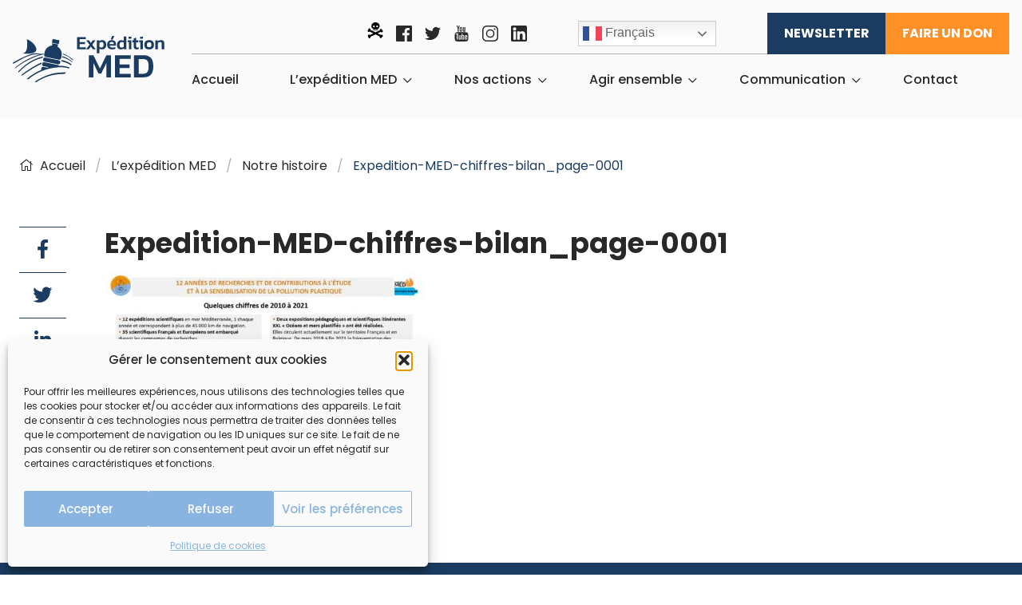

--- FILE ---
content_type: text/html; charset=UTF-8
request_url: https://www.expedition-med.org/lexpeditionmed/notre-histoire/attachment/expedition-med-chiffres-bilan_page-0001/
body_size: 22571
content:
<!doctype html>
<html class="no-js" lang="fr-FR" >
	<head>
		<meta charset="UTF-8" />
		<meta name="viewport" content="width=device-width, initial-scale=1.0" />

	<link rel="preconnect" href="https://fonts.googleapis.com">
<link rel="preconnect" href="https://fonts.gstatic.com" crossorigin>
<link href="https://fonts.googleapis.com/css2?family=Poppins:wght@300;400;500;600;700&family=Xanh+Mono&display=swap" rel="stylesheet">
	
	
		<script src="https://kit.fontawesome.com/73f5fc8b2d.js" crossorigin="anonymous"></script>
		
		

		<meta property="og:title" content="Expedition-MED-chiffres-bilan_page-0001">
		<meta property="og:image" content="">
		

		<meta name='robots' content='index, follow, max-image-preview:large, max-snippet:-1, max-video-preview:-1' />
	<style>img:is([sizes="auto" i], [sizes^="auto," i]) { contain-intrinsic-size: 3000px 1500px }</style>
	
	<!-- This site is optimized with the Yoast SEO plugin v26.4 - https://yoast.com/wordpress/plugins/seo/ -->
	<title>Expedition-MED-chiffres-bilan_page-0001 - Expédition MED</title>
	<link rel="canonical" href="https://www.expedition-med.org/lexpeditionmed/notre-histoire/attachment/expedition-med-chiffres-bilan_page-0001/" />
	<meta property="og:locale" content="fr_FR" />
	<meta property="og:type" content="article" />
	<meta property="og:title" content="Expedition-MED-chiffres-bilan_page-0001 - Expédition MED" />
	<meta property="og:url" content="https://www.expedition-med.org/lexpeditionmed/notre-histoire/attachment/expedition-med-chiffres-bilan_page-0001/" />
	<meta property="og:site_name" content="Expédition MED" />
	<meta property="article:publisher" content="https://www.facebook.com/expeditionmed/" />
	<meta property="og:image" content="https://www.expedition-med.org/lexpeditionmed/notre-histoire/attachment/expedition-med-chiffres-bilan_page-0001" />
	<meta property="og:image:width" content="1755" />
	<meta property="og:image:height" content="1240" />
	<meta property="og:image:type" content="image/jpeg" />
	<meta name="twitter:card" content="summary_large_image" />
	<meta name="twitter:site" content="@expedition_med" />
	<script type="application/ld+json" class="yoast-schema-graph">{"@context":"https://schema.org","@graph":[{"@type":"WebPage","@id":"https://www.expedition-med.org/lexpeditionmed/notre-histoire/attachment/expedition-med-chiffres-bilan_page-0001/","url":"https://www.expedition-med.org/lexpeditionmed/notre-histoire/attachment/expedition-med-chiffres-bilan_page-0001/","name":"Expedition-MED-chiffres-bilan_page-0001 - Expédition MED","isPartOf":{"@id":"https://www.expedition-med.org/#website"},"primaryImageOfPage":{"@id":"https://www.expedition-med.org/lexpeditionmed/notre-histoire/attachment/expedition-med-chiffres-bilan_page-0001/#primaryimage"},"image":{"@id":"https://www.expedition-med.org/lexpeditionmed/notre-histoire/attachment/expedition-med-chiffres-bilan_page-0001/#primaryimage"},"thumbnailUrl":"https://www.expedition-med.org/wp-content/uploads/2021/11/Expedition-MED-chiffres-bilan_page-0001.jpg","datePublished":"2021-11-22T17:44:11+00:00","breadcrumb":{"@id":"https://www.expedition-med.org/lexpeditionmed/notre-histoire/attachment/expedition-med-chiffres-bilan_page-0001/#breadcrumb"},"inLanguage":"fr-FR","potentialAction":[{"@type":"ReadAction","target":["https://www.expedition-med.org/lexpeditionmed/notre-histoire/attachment/expedition-med-chiffres-bilan_page-0001/"]}]},{"@type":"ImageObject","inLanguage":"fr-FR","@id":"https://www.expedition-med.org/lexpeditionmed/notre-histoire/attachment/expedition-med-chiffres-bilan_page-0001/#primaryimage","url":"https://www.expedition-med.org/wp-content/uploads/2021/11/Expedition-MED-chiffres-bilan_page-0001.jpg","contentUrl":"https://www.expedition-med.org/wp-content/uploads/2021/11/Expedition-MED-chiffres-bilan_page-0001.jpg","width":1755,"height":1240},{"@type":"BreadcrumbList","@id":"https://www.expedition-med.org/lexpeditionmed/notre-histoire/attachment/expedition-med-chiffres-bilan_page-0001/#breadcrumb","itemListElement":[{"@type":"ListItem","position":1,"name":"Accueil","item":"https://www.expedition-med.org/"},{"@type":"ListItem","position":2,"name":"L&#8217;expédition MED","item":"https://www.expedition-med.org/lexpeditionmed/"},{"@type":"ListItem","position":3,"name":"Notre histoire","item":"https://www.expedition-med.org/lexpeditionmed/notre-histoire/"},{"@type":"ListItem","position":4,"name":"Expedition-MED-chiffres-bilan_page-0001"}]},{"@type":"WebSite","@id":"https://www.expedition-med.org/#website","url":"https://www.expedition-med.org/","name":"Expédition MED","description":"","potentialAction":[{"@type":"SearchAction","target":{"@type":"EntryPoint","urlTemplate":"https://www.expedition-med.org/?s={search_term_string}"},"query-input":{"@type":"PropertyValueSpecification","valueRequired":true,"valueName":"search_term_string"}}],"inLanguage":"fr-FR"}]}</script>
	<!-- / Yoast SEO plugin. -->


<link rel='dns-prefetch' href='//ajax.googleapis.com' />
<link rel='stylesheet' id='embed-pdf-viewer-css' href='https://www.expedition-med.org/wp-content/plugins/embed-pdf-viewer/css/embed-pdf-viewer.css?ver=2.4.6' type='text/css' media='screen' />
<link rel='stylesheet' id='remodal-css' href='https://www.expedition-med.org/wp-content/plugins/wp-google-maps-pro/lib/remodal.css?ver=6.8.3' type='text/css' media='all' />
<link rel='stylesheet' id='remodal-default-theme-css' href='https://www.expedition-med.org/wp-content/plugins/wp-google-maps-pro/lib/remodal-default-theme.css?ver=6.8.3' type='text/css' media='all' />
<link rel='stylesheet' id='wpgmza-marker-library-dialog-css' href='https://www.expedition-med.org/wp-content/plugins/wp-google-maps-pro/css/marker-library-dialog.css?ver=6.8.3' type='text/css' media='all' />
<link rel='stylesheet' id='wp-block-library-css' href='https://www.expedition-med.org/wp-includes/css/dist/block-library/style.min.css?ver=6.8.3' type='text/css' media='all' />
<style id='classic-theme-styles-inline-css' type='text/css'>
/*! This file is auto-generated */
.wp-block-button__link{color:#fff;background-color:#32373c;border-radius:9999px;box-shadow:none;text-decoration:none;padding:calc(.667em + 2px) calc(1.333em + 2px);font-size:1.125em}.wp-block-file__button{background:#32373c;color:#fff;text-decoration:none}
</style>
<style id='safe-svg-svg-icon-style-inline-css' type='text/css'>
.safe-svg-cover{text-align:center}.safe-svg-cover .safe-svg-inside{display:inline-block;max-width:100%}.safe-svg-cover svg{fill:currentColor;height:100%;max-height:100%;max-width:100%;width:100%}

</style>
<style id='global-styles-inline-css' type='text/css'>
:root{--wp--preset--aspect-ratio--square: 1;--wp--preset--aspect-ratio--4-3: 4/3;--wp--preset--aspect-ratio--3-4: 3/4;--wp--preset--aspect-ratio--3-2: 3/2;--wp--preset--aspect-ratio--2-3: 2/3;--wp--preset--aspect-ratio--16-9: 16/9;--wp--preset--aspect-ratio--9-16: 9/16;--wp--preset--color--black: #000000;--wp--preset--color--cyan-bluish-gray: #abb8c3;--wp--preset--color--white: #ffffff;--wp--preset--color--pale-pink: #f78da7;--wp--preset--color--vivid-red: #cf2e2e;--wp--preset--color--luminous-vivid-orange: #ff6900;--wp--preset--color--luminous-vivid-amber: #fcb900;--wp--preset--color--light-green-cyan: #7bdcb5;--wp--preset--color--vivid-green-cyan: #00d084;--wp--preset--color--pale-cyan-blue: #8ed1fc;--wp--preset--color--vivid-cyan-blue: #0693e3;--wp--preset--color--vivid-purple: #9b51e0;--wp--preset--color--primary: #1779ba;--wp--preset--color--secondary: #767676;--wp--preset--color--success: #3adb76;--wp--preset--color--warning: #ffae00;--wp--preset--color--alert: #cc4b37;--wp--preset--gradient--vivid-cyan-blue-to-vivid-purple: linear-gradient(135deg,rgba(6,147,227,1) 0%,rgb(155,81,224) 100%);--wp--preset--gradient--light-green-cyan-to-vivid-green-cyan: linear-gradient(135deg,rgb(122,220,180) 0%,rgb(0,208,130) 100%);--wp--preset--gradient--luminous-vivid-amber-to-luminous-vivid-orange: linear-gradient(135deg,rgba(252,185,0,1) 0%,rgba(255,105,0,1) 100%);--wp--preset--gradient--luminous-vivid-orange-to-vivid-red: linear-gradient(135deg,rgba(255,105,0,1) 0%,rgb(207,46,46) 100%);--wp--preset--gradient--very-light-gray-to-cyan-bluish-gray: linear-gradient(135deg,rgb(238,238,238) 0%,rgb(169,184,195) 100%);--wp--preset--gradient--cool-to-warm-spectrum: linear-gradient(135deg,rgb(74,234,220) 0%,rgb(151,120,209) 20%,rgb(207,42,186) 40%,rgb(238,44,130) 60%,rgb(251,105,98) 80%,rgb(254,248,76) 100%);--wp--preset--gradient--blush-light-purple: linear-gradient(135deg,rgb(255,206,236) 0%,rgb(152,150,240) 100%);--wp--preset--gradient--blush-bordeaux: linear-gradient(135deg,rgb(254,205,165) 0%,rgb(254,45,45) 50%,rgb(107,0,62) 100%);--wp--preset--gradient--luminous-dusk: linear-gradient(135deg,rgb(255,203,112) 0%,rgb(199,81,192) 50%,rgb(65,88,208) 100%);--wp--preset--gradient--pale-ocean: linear-gradient(135deg,rgb(255,245,203) 0%,rgb(182,227,212) 50%,rgb(51,167,181) 100%);--wp--preset--gradient--electric-grass: linear-gradient(135deg,rgb(202,248,128) 0%,rgb(113,206,126) 100%);--wp--preset--gradient--midnight: linear-gradient(135deg,rgb(2,3,129) 0%,rgb(40,116,252) 100%);--wp--preset--font-size--small: 13px;--wp--preset--font-size--medium: 20px;--wp--preset--font-size--large: 36px;--wp--preset--font-size--x-large: 42px;--wp--preset--font-family--inter: "Inter", sans-serif;--wp--preset--font-family--cardo: Cardo;--wp--preset--spacing--20: 0.44rem;--wp--preset--spacing--30: 0.67rem;--wp--preset--spacing--40: 1rem;--wp--preset--spacing--50: 1.5rem;--wp--preset--spacing--60: 2.25rem;--wp--preset--spacing--70: 3.38rem;--wp--preset--spacing--80: 5.06rem;--wp--preset--shadow--natural: 6px 6px 9px rgba(0, 0, 0, 0.2);--wp--preset--shadow--deep: 12px 12px 50px rgba(0, 0, 0, 0.4);--wp--preset--shadow--sharp: 6px 6px 0px rgba(0, 0, 0, 0.2);--wp--preset--shadow--outlined: 6px 6px 0px -3px rgba(255, 255, 255, 1), 6px 6px rgba(0, 0, 0, 1);--wp--preset--shadow--crisp: 6px 6px 0px rgba(0, 0, 0, 1);}:where(.is-layout-flex){gap: 0.5em;}:where(.is-layout-grid){gap: 0.5em;}body .is-layout-flex{display: flex;}.is-layout-flex{flex-wrap: wrap;align-items: center;}.is-layout-flex > :is(*, div){margin: 0;}body .is-layout-grid{display: grid;}.is-layout-grid > :is(*, div){margin: 0;}:where(.wp-block-columns.is-layout-flex){gap: 2em;}:where(.wp-block-columns.is-layout-grid){gap: 2em;}:where(.wp-block-post-template.is-layout-flex){gap: 1.25em;}:where(.wp-block-post-template.is-layout-grid){gap: 1.25em;}.has-black-color{color: var(--wp--preset--color--black) !important;}.has-cyan-bluish-gray-color{color: var(--wp--preset--color--cyan-bluish-gray) !important;}.has-white-color{color: var(--wp--preset--color--white) !important;}.has-pale-pink-color{color: var(--wp--preset--color--pale-pink) !important;}.has-vivid-red-color{color: var(--wp--preset--color--vivid-red) !important;}.has-luminous-vivid-orange-color{color: var(--wp--preset--color--luminous-vivid-orange) !important;}.has-luminous-vivid-amber-color{color: var(--wp--preset--color--luminous-vivid-amber) !important;}.has-light-green-cyan-color{color: var(--wp--preset--color--light-green-cyan) !important;}.has-vivid-green-cyan-color{color: var(--wp--preset--color--vivid-green-cyan) !important;}.has-pale-cyan-blue-color{color: var(--wp--preset--color--pale-cyan-blue) !important;}.has-vivid-cyan-blue-color{color: var(--wp--preset--color--vivid-cyan-blue) !important;}.has-vivid-purple-color{color: var(--wp--preset--color--vivid-purple) !important;}.has-black-background-color{background-color: var(--wp--preset--color--black) !important;}.has-cyan-bluish-gray-background-color{background-color: var(--wp--preset--color--cyan-bluish-gray) !important;}.has-white-background-color{background-color: var(--wp--preset--color--white) !important;}.has-pale-pink-background-color{background-color: var(--wp--preset--color--pale-pink) !important;}.has-vivid-red-background-color{background-color: var(--wp--preset--color--vivid-red) !important;}.has-luminous-vivid-orange-background-color{background-color: var(--wp--preset--color--luminous-vivid-orange) !important;}.has-luminous-vivid-amber-background-color{background-color: var(--wp--preset--color--luminous-vivid-amber) !important;}.has-light-green-cyan-background-color{background-color: var(--wp--preset--color--light-green-cyan) !important;}.has-vivid-green-cyan-background-color{background-color: var(--wp--preset--color--vivid-green-cyan) !important;}.has-pale-cyan-blue-background-color{background-color: var(--wp--preset--color--pale-cyan-blue) !important;}.has-vivid-cyan-blue-background-color{background-color: var(--wp--preset--color--vivid-cyan-blue) !important;}.has-vivid-purple-background-color{background-color: var(--wp--preset--color--vivid-purple) !important;}.has-black-border-color{border-color: var(--wp--preset--color--black) !important;}.has-cyan-bluish-gray-border-color{border-color: var(--wp--preset--color--cyan-bluish-gray) !important;}.has-white-border-color{border-color: var(--wp--preset--color--white) !important;}.has-pale-pink-border-color{border-color: var(--wp--preset--color--pale-pink) !important;}.has-vivid-red-border-color{border-color: var(--wp--preset--color--vivid-red) !important;}.has-luminous-vivid-orange-border-color{border-color: var(--wp--preset--color--luminous-vivid-orange) !important;}.has-luminous-vivid-amber-border-color{border-color: var(--wp--preset--color--luminous-vivid-amber) !important;}.has-light-green-cyan-border-color{border-color: var(--wp--preset--color--light-green-cyan) !important;}.has-vivid-green-cyan-border-color{border-color: var(--wp--preset--color--vivid-green-cyan) !important;}.has-pale-cyan-blue-border-color{border-color: var(--wp--preset--color--pale-cyan-blue) !important;}.has-vivid-cyan-blue-border-color{border-color: var(--wp--preset--color--vivid-cyan-blue) !important;}.has-vivid-purple-border-color{border-color: var(--wp--preset--color--vivid-purple) !important;}.has-vivid-cyan-blue-to-vivid-purple-gradient-background{background: var(--wp--preset--gradient--vivid-cyan-blue-to-vivid-purple) !important;}.has-light-green-cyan-to-vivid-green-cyan-gradient-background{background: var(--wp--preset--gradient--light-green-cyan-to-vivid-green-cyan) !important;}.has-luminous-vivid-amber-to-luminous-vivid-orange-gradient-background{background: var(--wp--preset--gradient--luminous-vivid-amber-to-luminous-vivid-orange) !important;}.has-luminous-vivid-orange-to-vivid-red-gradient-background{background: var(--wp--preset--gradient--luminous-vivid-orange-to-vivid-red) !important;}.has-very-light-gray-to-cyan-bluish-gray-gradient-background{background: var(--wp--preset--gradient--very-light-gray-to-cyan-bluish-gray) !important;}.has-cool-to-warm-spectrum-gradient-background{background: var(--wp--preset--gradient--cool-to-warm-spectrum) !important;}.has-blush-light-purple-gradient-background{background: var(--wp--preset--gradient--blush-light-purple) !important;}.has-blush-bordeaux-gradient-background{background: var(--wp--preset--gradient--blush-bordeaux) !important;}.has-luminous-dusk-gradient-background{background: var(--wp--preset--gradient--luminous-dusk) !important;}.has-pale-ocean-gradient-background{background: var(--wp--preset--gradient--pale-ocean) !important;}.has-electric-grass-gradient-background{background: var(--wp--preset--gradient--electric-grass) !important;}.has-midnight-gradient-background{background: var(--wp--preset--gradient--midnight) !important;}.has-small-font-size{font-size: var(--wp--preset--font-size--small) !important;}.has-medium-font-size{font-size: var(--wp--preset--font-size--medium) !important;}.has-large-font-size{font-size: var(--wp--preset--font-size--large) !important;}.has-x-large-font-size{font-size: var(--wp--preset--font-size--x-large) !important;}
:where(.wp-block-post-template.is-layout-flex){gap: 1.25em;}:where(.wp-block-post-template.is-layout-grid){gap: 1.25em;}
:where(.wp-block-columns.is-layout-flex){gap: 2em;}:where(.wp-block-columns.is-layout-grid){gap: 2em;}
:root :where(.wp-block-pullquote){font-size: 1.5em;line-height: 1.6;}
</style>
<link rel='stylesheet' id='woocommerce-layout-css' href='https://www.expedition-med.org/wp-content/plugins/woocommerce/assets/css/woocommerce-layout.css?ver=9.4.4' type='text/css' media='all' />
<link rel='stylesheet' id='woocommerce-smallscreen-css' href='https://www.expedition-med.org/wp-content/plugins/woocommerce/assets/css/woocommerce-smallscreen.css?ver=9.4.4' type='text/css' media='only screen and (max-width: 768px)' />
<link rel='stylesheet' id='woocommerce-general-css' href='https://www.expedition-med.org/wp-content/plugins/woocommerce/assets/css/woocommerce.css?ver=9.4.4' type='text/css' media='all' />
<style id='woocommerce-inline-inline-css' type='text/css'>
.woocommerce form .form-row .required { visibility: visible; }
</style>
<link rel='stylesheet' id='cmplz-general-css' href='https://www.expedition-med.org/wp-content/plugins/complianz-gdpr/assets/css/cookieblocker.min.css?ver=1763998376' type='text/css' media='all' />
<link rel='stylesheet' id='expmed-vendor-css' href='https://www.expedition-med.org/wp-content/themes/expedmed2020-child/dist/vendor.css?ver=1.0.1' type='text/css' media='all' />
<link rel='stylesheet' id='expmed-css' href='https://www.expedition-med.org/wp-content/themes/expedmed2020-child/dist/expmed.css?ver=1.0.1' type='text/css' media='all' />
<link rel='stylesheet' id='main-stylesheet-css' href='https://www.expedition-med.org/wp-content/themes/expemed2020/dist/assets/css/app.css?ver=2.10.4' type='text/css' media='all' />
<link rel='stylesheet' id='plyr-css' href='https://www.expedition-med.org/wp-content/themes/expemed2020/dist/assets/vendors/plyr/plyr.css?ver=6.8.3' type='text/css' media='all' />
<link rel='stylesheet' id='slb_core-css' href='https://www.expedition-med.org/wp-content/plugins/simple-lightbox/client/css/app.css?ver=2.9.4' type='text/css' media='all' />
<link rel='stylesheet' id='sib-front-css-css' href='https://www.expedition-med.org/wp-content/plugins/mailin/css/mailin-front.css?ver=6.8.3' type='text/css' media='all' />
<script type="text/javascript" src="https://ajax.googleapis.com/ajax/libs/jquery/3.2.1/jquery.min.js?ver=3.2.1" id="jquery-js"></script>
<script data-service="google-maps" data-category="marketing" type="text/plain" data-cmplz-src="https://www.expedition-med.org/wp-content/plugins/wp-google-maps-pro/lib/remodal.min.js?ver=6.8.3" id="remodal-js"></script>
<script type="text/javascript" src="https://www.expedition-med.org/wp-content/plugins/woocommerce/assets/js/jquery-blockui/jquery.blockUI.min.js?ver=2.7.0-wc.9.4.4" id="jquery-blockui-js" defer="defer" data-wp-strategy="defer"></script>
<script type="text/javascript" id="wc-add-to-cart-js-extra">
/* <![CDATA[ */
var wc_add_to_cart_params = {"ajax_url":"\/wp-admin\/admin-ajax.php","wc_ajax_url":"\/?wc-ajax=%%endpoint%%","i18n_view_cart":"Voir le panier","cart_url":"https:\/\/www.expedition-med.org\/panier\/","is_cart":"","cart_redirect_after_add":"yes"};
/* ]]> */
</script>
<script type="text/javascript" src="https://www.expedition-med.org/wp-content/plugins/woocommerce/assets/js/frontend/add-to-cart.min.js?ver=9.4.4" id="wc-add-to-cart-js" defer="defer" data-wp-strategy="defer"></script>
<script type="text/javascript" src="https://www.expedition-med.org/wp-content/plugins/woocommerce/assets/js/js-cookie/js.cookie.min.js?ver=2.1.4-wc.9.4.4" id="js-cookie-js" defer="defer" data-wp-strategy="defer"></script>
<script type="text/javascript" id="woocommerce-js-extra">
/* <![CDATA[ */
var woocommerce_params = {"ajax_url":"\/wp-admin\/admin-ajax.php","wc_ajax_url":"\/?wc-ajax=%%endpoint%%"};
/* ]]> */
</script>
<script type="text/javascript" src="https://www.expedition-med.org/wp-content/plugins/woocommerce/assets/js/frontend/woocommerce.min.js?ver=9.4.4" id="woocommerce-js" defer="defer" data-wp-strategy="defer"></script>
<script type="text/javascript" id="wpgmza_data-js-extra">
/* <![CDATA[ */
var wpgmza_google_api_status = {"message":"Enqueued","code":"ENQUEUED"};
/* ]]> */
</script>
<script type="text/javascript" src="https://www.expedition-med.org/wp-content/plugins/wp-google-maps/wpgmza_data.js?ver=6.8.3" id="wpgmza_data-js"></script>
<script type="text/javascript" src="https://www.expedition-med.org/wp-content/themes/expemed2020/dist/assets/vendors/plyr/plyr.js?ver=6.8.3" id="plyr-js"></script>
<script type="text/javascript" id="sib-front-js-js-extra">
/* <![CDATA[ */
var sibErrMsg = {"invalidMail":"Veuillez entrer une adresse e-mail valide.","requiredField":"Veuillez compl\u00e9ter les champs obligatoires.","invalidDateFormat":"Veuillez entrer une date valide.","invalidSMSFormat":"Veuillez entrer une num\u00e9ro de t\u00e9l\u00e9phone valide."};
var ajax_sib_front_object = {"ajax_url":"https:\/\/www.expedition-med.org\/wp-admin\/admin-ajax.php","ajax_nonce":"72a118e688","flag_url":"https:\/\/www.expedition-med.org\/wp-content\/plugins\/mailin\/img\/flags\/"};
/* ]]> */
</script>
<script type="text/javascript" src="https://www.expedition-med.org/wp-content/plugins/mailin/js/mailin-front.js?ver=1763998369" id="sib-front-js-js"></script>
<link rel="https://api.w.org/" href="https://www.expedition-med.org/wp-json/" /><link rel="alternate" title="JSON" type="application/json" href="https://www.expedition-med.org/wp-json/wp/v2/media/14363" /><link rel="alternate" title="oEmbed (JSON)" type="application/json+oembed" href="https://www.expedition-med.org/wp-json/oembed/1.0/embed?url=https%3A%2F%2Fwww.expedition-med.org%2Flexpeditionmed%2Fnotre-histoire%2Fattachment%2Fexpedition-med-chiffres-bilan_page-0001%2F" />
<link rel="alternate" title="oEmbed (XML)" type="text/xml+oembed" href="https://www.expedition-med.org/wp-json/oembed/1.0/embed?url=https%3A%2F%2Fwww.expedition-med.org%2Flexpeditionmed%2Fnotre-histoire%2Fattachment%2Fexpedition-med-chiffres-bilan_page-0001%2F&#038;format=xml" />
			<style>.cmplz-hidden {
					display: none !important;
				}</style>	<noscript><style>.woocommerce-product-gallery{ opacity: 1 !important; }</style></noscript>
	<style class='wp-fonts-local' type='text/css'>
@font-face{font-family:Inter;font-style:normal;font-weight:300 900;font-display:fallback;src:url('https://www.expedition-med.org/wp-content/plugins/woocommerce/assets/fonts/Inter-VariableFont_slnt,wght.woff2') format('woff2');font-stretch:normal;}
@font-face{font-family:Cardo;font-style:normal;font-weight:400;font-display:fallback;src:url('https://www.expedition-med.org/wp-content/plugins/woocommerce/assets/fonts/cardo_normal_400.woff2') format('woff2');}
</style>
<link rel="icon" href="https://www.expedition-med.org/wp-content/uploads/2022/07/cropped-faviconEXMED-32x32.png" sizes="32x32" />
<link rel="icon" href="https://www.expedition-med.org/wp-content/uploads/2022/07/cropped-faviconEXMED-192x192.png" sizes="192x192" />
<link rel="apple-touch-icon" href="https://www.expedition-med.org/wp-content/uploads/2022/07/cropped-faviconEXMED-180x180.png" />
<meta name="msapplication-TileImage" content="https://www.expedition-med.org/wp-content/uploads/2022/07/cropped-faviconEXMED-270x270.png" />
		<link href="https://www.expedition-med.org/wp-content/themes/expemed2020/style.css" rel="stylesheet">
	</head>
	<body data-cmplz=1 class="attachment wp-singular attachment-template-default single single-attachment postid-14363 attachmentid-14363 attachment-jpeg wp-theme-expemed2020 wp-child-theme-expedmed2020-child theme-expemed2020 woocommerce-no-js topbar">

	
	<header data-rocket-location-hash="2f9fc5e2076c7dcb7b7b6496322034d6" class="site-header" role="banner" id="menu-header">
		<div data-rocket-location-hash="35e4d78e4a0c0c12748b465ef1f594ce" class="site-title-bar title-bar" data-responsive-toggle="mobile-menu">
			<div data-rocket-location-hash="efc1683df9e72db8f573e275039c756b" class="title-bar-left">
				<button aria-label="Main Menu" class="menu-icon" type="button" data-toggle="mobile-menu"></button>
				<span class="site-mobile-title title-bar-title">
					<a href="https://www.expedition-med.org/" rel="home"><img src="https://www.expedition-med.org/wp-content/themes/expemed2020/dist/assets/images/EXPEDITIONMEDlogo.svg" alt="Logo Expédition MED" /></a>
				</span>
			</div>
		</div>

		<nav class="site-navigation top-bar row" role="navigation" id="mobile-menu">
			<div class="top-bar-left">
				<div class="site-desktop-title top-bar-title">
					<a href="https://www.expedition-med.org/" rel="home"><img src="https://www.expedition-med.org/wp-content/themes/expemed2020/dist/assets/images/EXPEDITIONMEDlogo.svg" alt="Logo Expédition MED" /></a>
				</div>
			</div>
			<div class="top-bar-right"> 
				<div class="top-menu">
					<div class="top-menu__social">
						<a href="https://www.expedition-med.org/accueil/la-galerie-des-horreurs/"><span data-tooltip class="bottom" tabindex="2" title="Galerie des horreurs" style="border:none;    cursor: pointer;">
							<img src="https://www.expedition-med.org/wp-content/themes/expemed2020/dist/assets/images/picto-horreur.svg" alt="Pictogramme galerie des horreurs"/>
						</span>
						</a> 
						<a href="https://www.facebook.com/expeditionmed/" target="_blank"><span data-tooltip class="bottom" tabindex="2" title="Expédition MED sur Facebook" style="border:none;    display: block;cursor: pointer;">

							<svg xmlns="http://www.w3.org/2000/svg" viewBox="0 0 65.51 65.51"><defs></defs><g id="Layer_2" data-name="Pictogramme Facebook"><g id="Calque_1" data-name="Calque 1"><path class="cls-1" d="M61.89,0H3.62A3.62,3.62,0,0,0,0,3.62V61.89a3.62,3.62,0,0,0,3.62,3.62H35V40.14H26.45V30.25H35V23C35,14.5,40.15,9.89,47.7,9.89a70.12,70.12,0,0,1,7.63.39v8.84H50.09c-4.1,0-4.89,1.95-4.89,4.82v6.31H55l-1.28,9.88H45.2V65.5H61.89a3.62,3.62,0,0,0,3.62-3.61V3.61A3.62,3.62,0,0,0,61.89,0Z"/></g></g></svg>
						</span>
						</a>
						<a href="https://twitter.com/expedition_med" target="_blank"><span data-tooltip class="bottom" tabindex="2" title="Expédition MED sur Twitter" style="border:none;    display: block;cursor: pointer;">
							<svg xmlns="http://www.w3.org/2000/svg" viewBox="0 0 70.19 57.03"><defs></defs><g id="Layer_2" data-name="Pictogramme Twitter"><g id="Calque_1" data-name="Calque 1"><path class="cls-1" d="M70.19,6.75A29.86,29.86,0,0,1,61.9,9a14.32,14.32,0,0,0,6.33-7.95A28.76,28.76,0,0,1,59.1,4.55a14.39,14.39,0,0,0-24.89,9.84,15.21,15.21,0,0,0,.33,3.28,40.68,40.68,0,0,1-29.65-15,14.53,14.53,0,0,0-2,7.28,14.38,14.38,0,0,0,6.39,12,14.12,14.12,0,0,1-6.5-1.77v.16A14.46,14.46,0,0,0,14.34,34.38a14.45,14.45,0,0,1-3.78.47,12.87,12.87,0,0,1-2.72-.24,14.53,14.53,0,0,0,13.44,10A28.9,28.9,0,0,1,3.44,50.77,27.77,27.77,0,0,1,0,50.57,40.51,40.51,0,0,0,22.07,57c26.48,0,41-21.94,41-40.95q0-.94-.06-1.86A28.82,28.82,0,0,0,70.19,6.75Z"/></g></g></svg>
						</span>
						</a>
						
						<a href="https://www.youtube.com/channel/UC5bY-uDMsgzs4RZo_TtmvNw" target="_blank"><span data-tooltip class="bottom" tabindex="2" title="Expédition MED sur Youtube" style="border:none;    display: block;cursor: pointer;">

							<svg xmlns="http://www.w3.org/2000/svg" viewBox="0 0 55.29 65.5"><defs></defs><g id="Layer_2" data-name="Pictogramme Youtube"><g id="Calque_1" data-name="Calque 1"><path class="cls-1" d="M54.34,33.16a7,7,0,0,0-6-5.43A185.66,185.66,0,0,0,27.66,27,185.75,185.75,0,0,0,7,27.73a7,7,0,0,0-6,5.43A58.84,58.84,0,0,0,0,46.23c0,4.31,0,8.88,1,13.07a7,7,0,0,0,6,5.44,187.91,187.91,0,0,0,20.7.76,185.75,185.75,0,0,0,20.71-.76,7,7,0,0,0,6-5.44c1-4.19,1-8.76,1-13.07S55.3,37.35,54.34,33.16ZM15.77,36.41h-4V57.67H8.05V36.41H4.12V32.92H15.77Zm10.1,21.26H22.52v-2c-1.32,1.52-2.59,2.27-3.81,2.27a2.07,2.07,0,0,1-2.16-1.37,9.56,9.56,0,0,1-.29-2.75V39.23H19.6V52.81a10.57,10.57,0,0,0,0,1.3c.08.52.33.78.78.78.67,0,1.37-.52,2.11-1.56V39.23h3.35V57.67Zm12.69-5.53a14.36,14.36,0,0,1-.34,3.71,2.64,2.64,0,0,1-2.66,2.08,4.57,4.57,0,0,1-3.46-2v1.78H28.76V32.92H32.1V41a4.53,4.53,0,0,1,3.46-2,2.64,2.64,0,0,1,2.66,2.08,13.87,13.87,0,0,1,.34,3.7Zm12.61-3.08H44.49v3.27c0,1.71.56,2.56,1.71,2.56a1.44,1.44,0,0,0,1.49-1.34,22.06,22.06,0,0,0,.07-2.26h3.41v.48c0,1.08,0,1.82-.07,2.16a4.66,4.66,0,0,1-.78,2,4.61,4.61,0,0,1-4,2,4.77,4.77,0,0,1-4-1.89,7.14,7.14,0,0,1-1.08-4.34V45.24a7.16,7.16,0,0,1,1-4.34,4.74,4.74,0,0,1,4-1.89,4.66,4.66,0,0,1,3.94,1.89,7.23,7.23,0,0,1,1,4.34v3.82Z"/><path class="cls-1" d="M46.17,42q-1.68,0-1.68,2.55v1.71h3.34V44.57C47.83,42.87,47.27,42,46.17,42Z"/><path class="cls-1" d="M33.77,42a2.41,2.41,0,0,0-1.67.81V54.07a2.39,2.39,0,0,0,1.67.82c1,0,1.45-.82,1.45-2.49V44.53C35.22,42.87,34.73,42,33.77,42Z"/><path class="cls-1" d="M35.63,25.26c1.24,0,2.52-.74,3.86-2.28v2h3.38V6.37H39.49V20.62c-.75,1.05-1.46,1.58-2.13,1.58-.45,0-.72-.27-.79-.8a8,8,0,0,1,0-1.31V6.37H33.16V21.11a9.33,9.33,0,0,0,.3,2.77A2.07,2.07,0,0,0,35.63,25.26Z"/><path class="cls-1" d="M12.12,14.88V25h3.75V14.88L20.37,0H16.59L14,9.82,11.37,0H7.43C8.22,2.32,9,4.65,9.83,7A62.18,62.18,0,0,1,12.12,14.88Z"/><path class="cls-1" d="M25.39,25.26a4.6,4.6,0,0,0,3.94-1.9A7.32,7.32,0,0,0,30.38,19V12.45a7.28,7.28,0,0,0-1.05-4.39,4.57,4.57,0,0,0-3.94-1.91,4.59,4.59,0,0,0-3.93,1.91,7.2,7.2,0,0,0-1.06,4.39V19a7.25,7.25,0,0,0,1.06,4.39A4.6,4.6,0,0,0,25.39,25.26ZM23.78,11.77c0-1.72.52-2.58,1.61-2.58S27,10.05,27,11.77v7.84c0,1.72-.52,2.59-1.61,2.59s-1.61-.87-1.61-2.59Z"/></g></g></svg>
						</span>
						</a>
						<a href="https://www.instagram.com/expedition_med/" target="_blank">
							<span data-tooltip class="bottom" tabindex="2" title="Expédition MED sur Instagram" style="border:none;    display: block;cursor: pointer;">

							<svg xmlns="http://www.w3.org/2000/svg" viewBox="0 0 68.31 68.35"><defs></defs><g id="Layer_2" data-name="Pictogramme Instagram"><g id="Calque_1" data-name="Calque 1"><g id="WyMUIM.tif"><path class="cls-1" d="M34.15,68.35h-15A18.4,18.4,0,0,1,12,67,18.53,18.53,0,0,1,.45,53.44,19.77,19.77,0,0,1,0,49Q0,34.06,0,19.13A18.57,18.57,0,0,1,3.59,7.86,18.51,18.51,0,0,1,14.86.5,19.51,19.51,0,0,1,19.24,0c10,0,20-.1,30,0,8.17.1,14.05,4,17.52,11.42a15.67,15.67,0,0,1,1.44,6.1c0,1.19.09,2.37.09,3.56q0,14,0,28.1A18.88,18.88,0,0,1,53.46,67.89a20.91,20.91,0,0,1-4.39.46Zm0-5.19H49.09A16.31,16.31,0,0,0,51.51,63a13.2,13.2,0,0,0,8.86-5.25,13.53,13.53,0,0,0,2.77-8.48q0-15,0-30.11A15.34,15.34,0,0,0,63,16.91,13.18,13.18,0,0,0,57.77,8,13.32,13.32,0,0,0,49.3,5.22c-10.1,0-20.2,0-30.3,0a15.44,15.44,0,0,0-2.15.16,13.18,13.18,0,0,0-8.93,5.29,13.36,13.36,0,0,0-2.74,8.4q0,15.09,0,30.19a15.58,15.58,0,0,0,.15,2.16,13.14,13.14,0,0,0,5,8.79A13.29,13.29,0,0,0,19,63.16Z"/><path class="cls-1" d="M34.11,52.41A18.22,18.22,0,1,1,52.37,34.26,18.2,18.2,0,0,1,34.11,52.41Zm0-5.19a13,13,0,1,0-13-13.08A13,13,0,0,0,34.13,47.22Z"/><path class="cls-1" d="M56.59,15.31a3.55,3.55,0,1,1-7.09-.08,3.55,3.55,0,0,1,7.09.08Z"/></g></g></g></svg>
							</span>
						</a>
						<a href="https://www.linkedin.com/company/expedition-med" target="_blank"><span data-tooltip class="bottom" tabindex="2" title="Expédition MED sur LinkedIn" style="border:none;    display: block;cursor: pointer;">

							<svg xmlns="http://www.w3.org/2000/svg" viewBox="0 0 65.31 65.49"><defs></defs><g id="Layer_2" data-name="Pictogramme LinkedIn"><g id="Calque_1" data-name="Calque 1"><g id="M7GA8p.tif"><path class="cls-1" d="M65.31,32.8q0,13.19,0,26.36a6.69,6.69,0,0,1-.36,2.38,5.9,5.9,0,0,1-1.81,2.57A6.07,6.07,0,0,1,60,65.38a15,15,0,0,1-1.77.1H6.51a7.89,7.89,0,0,1-3-.58A5.45,5.45,0,0,1,.82,62.52a5.61,5.61,0,0,1-.73-2.28A21.75,21.75,0,0,1,0,57.82V6.36A6.57,6.57,0,0,1,.39,3.87,5.91,5.91,0,0,1,2.16,1.39,6,6,0,0,1,5.34.11,13.9,13.9,0,0,1,7.05,0H58.88a7.52,7.52,0,0,1,3,.61A5.41,5.41,0,0,1,64.5,3a5.9,5.9,0,0,1,.71,2.23,22.36,22.36,0,0,1,.09,2.83Q65.32,20.43,65.31,32.8ZM35.87,28.1c0-.89,0-1.7,0-2.5a1.25,1.25,0,0,0-.1-.58A1.79,1.79,0,0,0,34.12,24H26.7a1.67,1.67,0,0,0-.9.25A2,2,0,0,0,24.93,26q0,15.19,0,30.39a2,2,0,0,0,2,2c1.74,0,3.48,0,5.23,0h2c.79,0,1.85-.76,1.72-1.73a4.73,4.73,0,0,1,0-.65q0-7.69,0-15.37a12.26,12.26,0,0,1,.1-1.36,10.41,10.41,0,0,1,1.12-3.53,4.83,4.83,0,0,1,2.68-2.46,6,6,0,0,1,3-.32,4.66,4.66,0,0,1,3.95,3.14,11.43,11.43,0,0,1,.69,4v16.2a2.8,2.8,0,0,0,.06.71,1.75,1.75,0,0,0,1.76,1.31c.63,0,1.26,0,1.9,0h5.64a1.75,1.75,0,0,0,1.54-.83,1.66,1.66,0,0,0,.28-1c0-3.24,0-6.49,0-9.73s.12-6.48-.11-9.72a19.29,19.29,0,0,0-.32-2.75c-.06-.31-.1-.63-.16-.94a9.18,9.18,0,0,0-.32-1.49,16.71,16.71,0,0,0-1.7-3.76,14.55,14.55,0,0,0-1.59-1.9,8.94,8.94,0,0,0-2.88-1.83,12.63,12.63,0,0,0-4.54-1,18.93,18.93,0,0,0-3.83.2,11.3,11.3,0,0,0-4.4,1.62A8.31,8.31,0,0,0,37,26.68C36.63,27.1,36.3,27.57,35.87,28.1ZM9.36,41.19V55.31c0,.44,0,.88,0,1.31a1.64,1.64,0,0,0,1.1,1.6,3,3,0,0,0,.93.16c1.16,0,2.33,0,3.5,0h3.38a1.85,1.85,0,0,0,1.93-1.57,6.31,6.31,0,0,0,.08-.76q0-14.89,0-29.79a2.17,2.17,0,0,0,0-.36A1.89,1.89,0,0,0,18.23,24h-7a1.75,1.75,0,0,0-1.68.89A2.19,2.19,0,0,0,9.36,26Zm5.49-20a7.06,7.06,0,0,0-.13-14.11,7.06,7.06,0,0,0,.13,14.11Z"/></g></g></g></svg>
						</span>
						</a>
					</div>
					<div class="top-menu__language">
						<!--
						<i class="fal fa-globe"></i>language<i class="far fa-chevron-down"></i>
						<div class="top-menu__language__items">
							<span class="top-menu__language__items__item top-menu__language__items__item--fr"></span>
							<span class="top-menu__language__items__item top-menu__language__items__item--gb"></span>
							<span class="top-menu__language__items__item top-menu__language__items__item--es"></span>
							<span class="top-menu__language__items__item top-menu__language__items__item--it"></span>
							<span class="top-menu__language__items__item top-menu__language__items__item--de"></span>

						</div>
						-->
						<div class="gtranslate_wrapper" id="gt-wrapper-83338563"></div>					</div>
											<a href="https://www.expedition-med.org/sinscrire-a-la-newsletter/" class="top-menu__cta cta">Newsletter</a>
										
											<a href="https://www.expedition-med.org/don/" class="top-menu__cta cta cta--orange">Faire un don</a>
									</div>
				<ul id="menu-menu-haut-de-page" class="dropdown menu desktop-menu" data-dropdown-menu><li id="menu-item-15346" class="menu-item menu-item-type-post_type menu-item-object-page menu-item-home menu-item-15346"><a href="https://www.expedition-med.org/">Accueil</a></li>
<li id="menu-item-12008" class="menu-item menu-item-type-post_type menu-item-object-page menu-item-has-children menu-item-12008"><a href="https://www.expedition-med.org/lexpeditionmed/">L’expédition MED</a>
<ul class="dropdown menu vertical" data-toggle>
	<li id="menu-item-14603" class="menu-item menu-item-type-post_type menu-item-object-page menu-item-14603"><a href="https://www.expedition-med.org/lexpeditionmed/le-laboratoire-citoyen-2/">EXPEDITION MED</a></li>
	<li id="menu-item-13472" class="menu-item menu-item-type-post_type menu-item-object-page menu-item-13472"><a href="https://www.expedition-med.org/lexpeditionmed/les-enjeux-2/">Les enjeux et nos objectifs</a></li>
	<li id="menu-item-13474" class="menu-item menu-item-type-post_type menu-item-object-page menu-item-13474"><a href="https://www.expedition-med.org/lexpeditionmed/le-bonita-des-expeditions/">Le bateau de l’association</a></li>
	<li id="menu-item-13470" class="menu-item menu-item-type-post_type menu-item-object-page menu-item-13470"><a href="https://www.expedition-med.org/lexpeditionmed/le-collectif/">Le collectif</a></li>
	<li id="menu-item-13471" class="menu-item menu-item-type-post_type menu-item-object-page menu-item-13471"><a href="https://www.expedition-med.org/lexpeditionmed/notre-histoire/">Notre histoire</a></li>
	<li id="menu-item-12149" class="menu-item menu-item-type-post_type_archive menu-item-object-partenaires menu-item-12149"><a href="https://www.expedition-med.org/partenaires/">Nos partenaires</a></li>
</ul>
</li>
<li id="menu-item-13432" class="menu-item menu-item-type-post_type menu-item-object-page menu-item-has-children menu-item-13432"><a href="https://www.expedition-med.org/nos-actions/">Nos actions</a>
<ul class="dropdown menu vertical" data-toggle>
	<li id="menu-item-14922" class="menu-item menu-item-type-post_type menu-item-object-page menu-item-14922"><a href="https://www.expedition-med.org/nos-actions/carte-en-temps-reel/">Les expéditions annuelles</a></li>
	<li id="menu-item-13498" class="menu-item menu-item-type-post_type menu-item-object-page menu-item-13498"><a href="https://www.expedition-med.org/nos-actions/vigieplastic-mediterranee/">Vigieplastic Méditerranée</a></li>
	<li id="menu-item-13497" class="menu-item menu-item-type-post_type menu-item-object-page menu-item-has-children menu-item-13497"><a href="https://www.expedition-med.org/nos-actions/les-expositions-oceans-et-mers-plastifies/">Les expositions “Océans et mers plastifiés”</a>
	<ul class="dropdown menu vertical" data-toggle>
		<li id="menu-item-15339" class="menu-item menu-item-type-post_type menu-item-object-page menu-item-15339"><a href="https://www.expedition-med.org/nos-actions/les-expositions-oceans-et-mers-plastifies/lexposition-numerique/">L’exposition numérique</a></li>
	</ul>
</li>
	<li id="menu-item-13500" class="menu-item menu-item-type-post_type menu-item-object-page menu-item-13500"><a href="https://www.expedition-med.org/nos-actions/rapports-et-publications-scientifiques/">Nos programmes et résultats</a></li>
	<li id="menu-item-14932" class="menu-item menu-item-type-post_type menu-item-object-page menu-item-14932"><a href="https://www.expedition-med.org/nos-actions/les-solutions-2/">Contributions aux solutions</a></li>
	<li id="menu-item-13499" class="menu-item menu-item-type-post_type menu-item-object-page menu-item-13499"><a href="https://www.expedition-med.org/nos-actions/les-conferences/">La conférence</a></li>
	<li id="menu-item-24989" class="menu-item menu-item-type-post_type menu-item-object-page menu-item-24989"><a href="https://www.expedition-med.org/nos-actions/a2qua/">A2QUA</a></li>
</ul>
</li>
<li id="menu-item-12074" class="menu-item menu-item-type-post_type menu-item-object-page menu-item-has-children menu-item-12074"><a href="https://www.expedition-med.org/agir-ensemble/">Agir ensemble</a>
<ul class="dropdown menu vertical" data-toggle>
	<li id="menu-item-12075" class="menu-item menu-item-type-post_type menu-item-object-page menu-item-has-children menu-item-12075"><a href="https://www.expedition-med.org/agir-ensemble/devenir-eco-volontaire/">Devenir Eco-volontaire</a>
	<ul class="dropdown menu vertical" data-toggle>
		<li id="menu-item-14754" class="menu-item menu-item-type-post_type menu-item-object-page menu-item-14754"><a href="https://www.expedition-med.org/agir-ensemble/leco-volontariat-cest-quoi/">L’éco-volontariat c’est quoi ?</a></li>
	</ul>
</li>
	<li id="menu-item-13495" class="menu-item menu-item-type-post_type menu-item-object-page menu-item-13495"><a href="https://www.expedition-med.org/agir-ensemble/je-fais-un-don/">Faire un don pour soutenir l’association</a></li>
	<li id="menu-item-12569" class="menu-item menu-item-type-post_type menu-item-object-page menu-item-12569"><a href="https://www.expedition-med.org/agir-ensemble/adherer-a-lassociation/">Adhérer à l’association</a></li>
	<li id="menu-item-14324" class="menu-item menu-item-type-custom menu-item-object-custom menu-item-14324"><a target="_blank" href="https://www.lilo.org/expedition-med/">Nous soutenir sur Lilo</a></li>
	<li id="menu-item-14457" class="menu-item menu-item-type-post_type menu-item-object-page menu-item-14457"><a href="https://www.expedition-med.org/nos-actions/sacs-eco-routes-presentation/">Les Contes</a></li>
</ul>
</li>
<li id="menu-item-12022" class="menu-item menu-item-type-post_type menu-item-object-page menu-item-has-children menu-item-12022"><a href="https://www.expedition-med.org/communication/">Communication</a>
<ul class="dropdown menu vertical" data-toggle>
	<li id="menu-item-14115" class="menu-item menu-item-type-taxonomy menu-item-object-category menu-item-14115"><a href="https://www.expedition-med.org/category/actualites/">Actualités</a></li>
	<li id="menu-item-13281" class="menu-item menu-item-type-post_type menu-item-object-page menu-item-13281"><a href="https://www.expedition-med.org/?page_id=6095">Photos</a></li>
	<li id="menu-item-12393" class="menu-item menu-item-type-post_type menu-item-object-page menu-item-12393"><a href="https://www.expedition-med.org/communication/videos/">Vidéos</a></li>
	<li id="menu-item-12905" class="menu-item menu-item-type-taxonomy menu-item-object-category menu-item-12905"><a href="https://www.expedition-med.org/category/revue-de-presse/">La presse en parle</a></li>
	<li id="menu-item-14940" class="menu-item menu-item-type-post_type menu-item-object-page menu-item-14940"><a href="https://www.expedition-med.org/communication/ressources-sur-la-pollution-plastique/">Ressources documentaires sur la pollution plastique</a></li>
</ul>
</li>
<li id="menu-item-12108" class="menu-item menu-item-type-post_type menu-item-object-page menu-item-12108"><a href="https://www.expedition-med.org/contact/">Contact</a></li>
</ul> 

									
<nav class="mobile-menu vertical menu" role="navigation">
	<ul id="menu-menu-haut-de-page-1" class="vertical menu" data-accordion-menu data-submenu-toggle="true"><li class="menu-item menu-item-type-post_type menu-item-object-page menu-item-home menu-item-15346"><a href="https://www.expedition-med.org/">Accueil</a></li>
<li class="menu-item menu-item-type-post_type menu-item-object-page menu-item-has-children menu-item-12008"><a href="https://www.expedition-med.org/lexpeditionmed/">L’expédition MED</a>
<ul class="vertical nested menu">
	<li class="menu-item menu-item-type-post_type menu-item-object-page menu-item-14603"><a href="https://www.expedition-med.org/lexpeditionmed/le-laboratoire-citoyen-2/">EXPEDITION MED</a></li>
	<li class="menu-item menu-item-type-post_type menu-item-object-page menu-item-13472"><a href="https://www.expedition-med.org/lexpeditionmed/les-enjeux-2/">Les enjeux et nos objectifs</a></li>
	<li class="menu-item menu-item-type-post_type menu-item-object-page menu-item-13474"><a href="https://www.expedition-med.org/lexpeditionmed/le-bonita-des-expeditions/">Le bateau de l’association</a></li>
	<li class="menu-item menu-item-type-post_type menu-item-object-page menu-item-13470"><a href="https://www.expedition-med.org/lexpeditionmed/le-collectif/">Le collectif</a></li>
	<li class="menu-item menu-item-type-post_type menu-item-object-page menu-item-13471"><a href="https://www.expedition-med.org/lexpeditionmed/notre-histoire/">Notre histoire</a></li>
	<li class="menu-item menu-item-type-post_type_archive menu-item-object-partenaires menu-item-12149"><a href="https://www.expedition-med.org/partenaires/">Nos partenaires</a></li>
</ul>
</li>
<li class="menu-item menu-item-type-post_type menu-item-object-page menu-item-has-children menu-item-13432"><a href="https://www.expedition-med.org/nos-actions/">Nos actions</a>
<ul class="vertical nested menu">
	<li class="menu-item menu-item-type-post_type menu-item-object-page menu-item-14922"><a href="https://www.expedition-med.org/nos-actions/carte-en-temps-reel/">Les expéditions annuelles</a></li>
	<li class="menu-item menu-item-type-post_type menu-item-object-page menu-item-13498"><a href="https://www.expedition-med.org/nos-actions/vigieplastic-mediterranee/">Vigieplastic Méditerranée</a></li>
	<li class="menu-item menu-item-type-post_type menu-item-object-page menu-item-has-children menu-item-13497"><a href="https://www.expedition-med.org/nos-actions/les-expositions-oceans-et-mers-plastifies/">Les expositions “Océans et mers plastifiés”</a>
	<ul class="vertical nested menu">
		<li class="menu-item menu-item-type-post_type menu-item-object-page menu-item-15339"><a href="https://www.expedition-med.org/nos-actions/les-expositions-oceans-et-mers-plastifies/lexposition-numerique/">L’exposition numérique</a></li>
	</ul>
</li>
	<li class="menu-item menu-item-type-post_type menu-item-object-page menu-item-13500"><a href="https://www.expedition-med.org/nos-actions/rapports-et-publications-scientifiques/">Nos programmes et résultats</a></li>
	<li class="menu-item menu-item-type-post_type menu-item-object-page menu-item-14932"><a href="https://www.expedition-med.org/nos-actions/les-solutions-2/">Contributions aux solutions</a></li>
	<li class="menu-item menu-item-type-post_type menu-item-object-page menu-item-13499"><a href="https://www.expedition-med.org/nos-actions/les-conferences/">La conférence</a></li>
	<li class="menu-item menu-item-type-post_type menu-item-object-page menu-item-24989"><a href="https://www.expedition-med.org/nos-actions/a2qua/">A2QUA</a></li>
</ul>
</li>
<li class="menu-item menu-item-type-post_type menu-item-object-page menu-item-has-children menu-item-12074"><a href="https://www.expedition-med.org/agir-ensemble/">Agir ensemble</a>
<ul class="vertical nested menu">
	<li class="menu-item menu-item-type-post_type menu-item-object-page menu-item-has-children menu-item-12075"><a href="https://www.expedition-med.org/agir-ensemble/devenir-eco-volontaire/">Devenir Eco-volontaire</a>
	<ul class="vertical nested menu">
		<li class="menu-item menu-item-type-post_type menu-item-object-page menu-item-14754"><a href="https://www.expedition-med.org/agir-ensemble/leco-volontariat-cest-quoi/">L’éco-volontariat c’est quoi ?</a></li>
	</ul>
</li>
	<li class="menu-item menu-item-type-post_type menu-item-object-page menu-item-13495"><a href="https://www.expedition-med.org/agir-ensemble/je-fais-un-don/">Faire un don pour soutenir l’association</a></li>
	<li class="menu-item menu-item-type-post_type menu-item-object-page menu-item-12569"><a href="https://www.expedition-med.org/agir-ensemble/adherer-a-lassociation/">Adhérer à l’association</a></li>
	<li class="menu-item menu-item-type-custom menu-item-object-custom menu-item-14324"><a target="_blank" href="https://www.lilo.org/expedition-med/">Nous soutenir sur Lilo</a></li>
	<li class="menu-item menu-item-type-post_type menu-item-object-page menu-item-14457"><a href="https://www.expedition-med.org/nos-actions/sacs-eco-routes-presentation/">Les Contes</a></li>
</ul>
</li>
<li class="menu-item menu-item-type-post_type menu-item-object-page menu-item-has-children menu-item-12022"><a href="https://www.expedition-med.org/communication/">Communication</a>
<ul class="vertical nested menu">
	<li class="menu-item menu-item-type-taxonomy menu-item-object-category menu-item-14115"><a href="https://www.expedition-med.org/category/actualites/">Actualités</a></li>
	<li class="menu-item menu-item-type-post_type menu-item-object-page menu-item-13281"><a href="https://www.expedition-med.org/?page_id=6095">Photos</a></li>
	<li class="menu-item menu-item-type-post_type menu-item-object-page menu-item-12393"><a href="https://www.expedition-med.org/communication/videos/">Vidéos</a></li>
	<li class="menu-item menu-item-type-taxonomy menu-item-object-category menu-item-12905"><a href="https://www.expedition-med.org/category/revue-de-presse/">La presse en parle</a></li>
	<li class="menu-item menu-item-type-post_type menu-item-object-page menu-item-14940"><a href="https://www.expedition-med.org/communication/ressources-sur-la-pollution-plastique/">Ressources documentaires sur la pollution plastique</a></li>
</ul>
</li>
<li class="menu-item menu-item-type-post_type menu-item-object-page menu-item-12108"><a href="https://www.expedition-med.org/contact/">Contact</a></li>
</ul></nav>
							</div>
		</nav>
		
			
			
		<script>
			$( document ).ready(function() {
				var tailleHeader = $('#menu-header').outerHeight();
				
					if($('#wpadminbar').outerHeight() != null){
						barreWP = $('#wpadminbar').outerHeight();
					}else{
						barreWP = 0;
					}
					
				$('#menu-header').css('top',barreWP);
				
				if($(window).scrollTop() >= tailleHeader-10){
	                   $('#menu-header').addClass('sticked');
	                }
	
	                if($(window).scrollTop() <= tailleHeader){
	                  $('#menu-header').removeClass('sticked');
	                }
				
				rafraichirHeader();
				
				function rafraichirHeader(){
					tailleHeader = $('#menu-header').outerHeight();
					
					if($('#wpadminbar').outerHeight() != null){
						barreWP = $('#wpadminbar').outerHeight();
					}else{
						barreWP = 0;
					}
					
					
					$('body').css('margin-top',tailleHeader);
					$('#menu-header').css('top',barreWP);
				}
				
				$(window).resize(function(){
					rafraichirHeader();
				});	
				
				$(window).scroll(function(){
					if($(window).scrollTop() >= tailleHeader){
	                   $('#menu-header').addClass('sticked');
	                }
	
	                if($(window).scrollTop() <= tailleHeader){
	                  $('#menu-header').removeClass('sticked');
	                }
				});	

			});
			
			
	var siteHeader = jQuery('.site-header');
		
// Hide Header on on scroll down
var didScroll, lastScrollTop = 0,
    delta = 5,
    navbarHeight = siteHeader.outerHeight();

jQuery(window).scroll(function (event) {
    didScroll = true;
});

setInterval(function () {
    if (didScroll) {
        hasScrolled();
        didScroll = false;
    }
}, 250);

function hasScrolled() {
    var st = jQuery(this).scrollTop();

    // Make sure they scroll more than delta
    if (Math.abs(lastScrollTop - st) <= delta)
        return;

    if (st > lastScrollTop && st > navbarHeight) {
        siteHeader.addClass('site-header--up');
    } else {
        if (st + jQuery(window).height() < jQuery(document).height()) {
            siteHeader.removeClass('site-header--up');
        }
    }

    lastScrollTop = st;
}
			</script>
			
			

	</header>

<div data-rocket-location-hash="f31be75fc6b848eba2d3a87697a64db1" class="row" id="breadcrumbs">
		<span><span><a href="https://www.expedition-med.org/"><i class="fal fa-home"></i>Accueil</a></span> / <span><a href="https://www.expedition-med.org/lexpeditionmed/">L&#8217;expédition MED</a></span> / <span><a href="https://www.expedition-med.org/lexpeditionmed/notre-histoire/">Notre histoire</a></span> / <span class="breadcrumb_last" aria-current="page">Expedition-MED-chiffres-bilan_page-0001</span></span>	</div>

<main data-rocket-location-hash="ca79a8a28dc7fbfdd3dab7ae3b7af929" class="row">
    
		<div data-rocket-location-hash="cc963d473ce84aaade975f59084fde63" class="column large-1 medium-12 small-12 social-share">
			<div data-rocket-location-hash="3075eed0bf56e19e649b3e690aeb4ce4" class="social-medias-sharelinks">
				<a href="https://www.facebook.com/sharer/sharer.php?u=https://www.expedition-med.org/lexpeditionmed/notre-histoire/attachment/expedition-med-chiffres-bilan_page-0001/" target="_blank" class="social-medias-sharelinks__item fb"><i class="fab fa-facebook-f"></i></a>
				<a href="https://twitter.com/intent/tweet?url=https://www.expedition-med.org/lexpeditionmed/notre-histoire/attachment/expedition-med-chiffres-bilan_page-0001/&text=D%C3%A9couvrez%20ce%20contenu%20de%20%40Exp%C3%A9ditionMED : Expedition-MED-chiffres-bilan_page-0001"  target="_blank" class="social-medias-sharelinks__item tw"><i class="fab fa-twitter"></i></a>
				<a href="http://www.linkedin.com/shareArticle?mini=true&url=https://www.expedition-med.org/lexpeditionmed/notre-histoire/attachment/expedition-med-chiffres-bilan_page-0001/&title=D%C3%A9couvrez%20ce%20contenu%20de%20%40Exp%C3%A9ditionMED : Expedition-MED-chiffres-bilan_page-0001"  target="_blank" class="social-medias-sharelinks__item lk"><i class="fab fa-linkedin-in"></i></a>
			</div>
		</div>
 
        <section data-rocket-location-hash="4952113e21b380ac38e013fe3ea86b64" class="column large-11 medium-12 small-12 content-page">
	        <!--
                        -->
			<h1 class="content-page__main-title">Expedition-MED-chiffres-bilan_page-0001</h1>
			
			<p class="attachment"><a href="https://www.expedition-med.org/wp-content/uploads/2021/11/Expedition-MED-chiffres-bilan_page-0001.jpg" data-slb-active="1" data-slb-asset="1952125139" data-slb-internal="0" data-slb-group="14363"><img fetchpriority="high" decoding="async" width="400" height="283" src="https://www.expedition-med.org/wp-content/uploads/2021/11/Expedition-MED-chiffres-bilan_page-0001-400x283.jpg" class="attachment-medium size-medium" alt="" srcset="https://www.expedition-med.org/wp-content/uploads/2021/11/Expedition-MED-chiffres-bilan_page-0001-400x283.jpg 400w, https://www.expedition-med.org/wp-content/uploads/2021/11/Expedition-MED-chiffres-bilan_page-0001-991x700.jpg 991w, https://www.expedition-med.org/wp-content/uploads/2021/11/Expedition-MED-chiffres-bilan_page-0001-240x170.jpg 240w, https://www.expedition-med.org/wp-content/uploads/2021/11/Expedition-MED-chiffres-bilan_page-0001-768x543.jpg 768w, https://www.expedition-med.org/wp-content/uploads/2021/11/Expedition-MED-chiffres-bilan_page-0001-1536x1085.jpg 1536w, https://www.expedition-med.org/wp-content/uploads/2021/11/Expedition-MED-chiffres-bilan_page-0001-640x452.jpg 640w, https://www.expedition-med.org/wp-content/uploads/2021/11/Expedition-MED-chiffres-bilan_page-0001-1024x724.jpg 1024w, https://www.expedition-med.org/wp-content/uploads/2021/11/Expedition-MED-chiffres-bilan_page-0001-1200x848.jpg 1200w, https://www.expedition-med.org/wp-content/uploads/2021/11/Expedition-MED-chiffres-bilan_page-0001-600x424.jpg 600w, https://www.expedition-med.org/wp-content/uploads/2021/11/Expedition-MED-chiffres-bilan_page-0001.jpg 1755w" sizes="(max-width: 639px) 98vw, (max-width: 1199px) 64vw, 400px" /></a></p>

        </section>

    </main>



<footer data-rocket-location-hash="9462990aa62c6b7a81712dbd195ac549"> 
			 

	<section data-rocket-location-hash="43d0706ae90b7db92d70153faa8c3f08" class="slider-articles">
		<div data-rocket-location-hash="fbef79bff5c4e1958e7a956f6ebbfa64" class="row">
			<div class="column small-12">
				<p class="slider-articles__title">Actualités</p>
			</div>
			<div class="column small-12">
				<div class="slider-articles__les-articles">

                    						<article class="slider-articles__les-articles__un-article">
                            <figure class="slider-articles__les-articles__un-article__thumb">
                                <a href="https://www.expedition-med.org/actualites/votez-pour-le-projet-dexpedition-med-au-budget-participatif-deau-de-paris/">
	                                	                                	<img width="345" height="175" src="https://www.expedition-med.org/wp-content/uploads/2026/01/Bala-063-345x175.jpg" class="attachment-miniature-article size-miniature-article wp-post-image" alt="" decoding="async" loading="lazy" />	                                	                            </a>
                                <div class="slider-articles__les-articles__un-article__thumb__date">
                                    <div class="slider-articles__les-articles__un-article__thumb__date__jour">29</div>
                                    <div class="slider-articles__les-articles__un-article__thumb__date__mois">Jan.</div>
                                </div> 
                            </figure>
                            <p class="slider-articles__les-articles__un-article__title h4"><a href="https://www.expedition-med.org/actualites/votez-pour-le-projet-dexpedition-med-au-budget-participatif-deau-de-paris/">Votez pour le projet d’Expédition MED au budget participatif...</a></p>
                            <p class="slider-articles__les-articles__un-article__extrait">Expédition MED a candidaté et a été présélectionné pour participer au troisième budget participatif d’Eau de Paris sur la thématique ...</p>
                            <a href="https://www.expedition-med.org/actualites/votez-pour-le-projet-dexpedition-med-au-budget-participatif-deau-de-paris/" class="more-btn"><i class="far fa-chevron-right"></i></a>
						</article>
											<article class="slider-articles__les-articles__un-article">
                            <figure class="slider-articles__les-articles__un-article__thumb">
                                <a href="https://www.expedition-med.org/actualites/micro-et-nano-plastiques-colloque-interdisciplinaire-et-exposition-a-luniversite-paris-cite/">
	                                	                                	<img width="345" height="175" src="https://www.expedition-med.org/wp-content/uploads/2026/01/Expo-U-Paris-cite-5-345x175.jpg" class="attachment-miniature-article size-miniature-article wp-post-image" alt="" decoding="async" loading="lazy" />	                                	                            </a>
                                <div class="slider-articles__les-articles__un-article__thumb__date">
                                    <div class="slider-articles__les-articles__un-article__thumb__date__jour">26</div>
                                    <div class="slider-articles__les-articles__un-article__thumb__date__mois">Jan.</div>
                                </div> 
                            </figure>
                            <p class="slider-articles__les-articles__un-article__title h4"><a href="https://www.expedition-med.org/actualites/micro-et-nano-plastiques-colloque-interdisciplinaire-et-exposition-a-luniversite-paris-cite/">« Micro et Nano plastiques », colloque interdisciplinaire...</a></p>
                            <p class="slider-articles__les-articles__un-article__extrait">Les micro et nanoplastiques sous la loupe des experts avec l’exposition « Océans et mers plastifiés » pour sensibiliser et ...</p>
                            <a href="https://www.expedition-med.org/actualites/micro-et-nano-plastiques-colloque-interdisciplinaire-et-exposition-a-luniversite-paris-cite/" class="more-btn"><i class="far fa-chevron-right"></i></a>
						</article>
											<article class="slider-articles__les-articles__un-article">
                            <figure class="slider-articles__les-articles__un-article__thumb">
                                <a href="https://www.expedition-med.org/actualites/retrospective-2025/">
	                                	                                	<img width="345" height="175" src="https://www.expedition-med.org/wp-content/uploads/2025/12/En-tete-Newsletter-retrospective-2025-Presentation-345x175.png" class="attachment-miniature-article size-miniature-article wp-post-image" alt="" decoding="async" loading="lazy" />	                                	                            </a>
                                <div class="slider-articles__les-articles__un-article__thumb__date">
                                    <div class="slider-articles__les-articles__un-article__thumb__date__jour">23</div>
                                    <div class="slider-articles__les-articles__un-article__thumb__date__mois">Déc.</div>
                                </div> 
                            </figure>
                            <p class="slider-articles__les-articles__un-article__title h4"><a href="https://www.expedition-med.org/actualites/retrospective-2025/">Rétrospective 2025</a></p>
                            <p class="slider-articles__les-articles__un-article__extrait">L’année 2025 a été riche en événements pour Expédition MED entre les différentes campagnes de prélèvement, les installations des expositions ...</p>
                            <a href="https://www.expedition-med.org/actualites/retrospective-2025/" class="more-btn"><i class="far fa-chevron-right"></i></a>
						</article>
											<article class="slider-articles__les-articles__un-article">
                            <figure class="slider-articles__les-articles__un-article__thumb">
                                <a href="https://www.expedition-med.org/actualites/microplastiques-en-fuite/">
	                                	                                	<img width="345" height="175" src="https://www.expedition-med.org/wp-content/uploads/2025/12/20251104_153858-345x175.jpg" class="attachment-miniature-article size-miniature-article wp-post-image" alt="" decoding="async" loading="lazy" />	                                	                            </a>
                                <div class="slider-articles__les-articles__un-article__thumb__date">
                                    <div class="slider-articles__les-articles__un-article__thumb__date__jour">05</div>
                                    <div class="slider-articles__les-articles__un-article__thumb__date__mois">Déc.</div>
                                </div> 
                            </figure>
                            <p class="slider-articles__les-articles__un-article__title h4"><a href="https://www.expedition-med.org/actualites/microplastiques-en-fuite/">Microplastiques en fuite</a></p>
                            <p class="slider-articles__les-articles__un-article__extrait">Des rivières et lacs de la Région Sud, jusqu’à la Méditerranée. Expédition MED vient de réaliser une étude sur les ...</p>
                            <a href="https://www.expedition-med.org/actualites/microplastiques-en-fuite/" class="more-btn"><i class="far fa-chevron-right"></i></a>
						</article>
											<article class="slider-articles__les-articles__un-article">
                            <figure class="slider-articles__les-articles__un-article__thumb">
                                <a href="https://www.expedition-med.org/actualites/decouvrez-clean-up-earth-de-magic-pockets-le-jeu-video-qui-soutient-expedition-med/">
	                                	                                	<img width="345" height="175" src="https://www.expedition-med.org/wp-content/uploads/2025/11/Clean-Up-Earth-345x175.png" class="attachment-miniature-article size-miniature-article wp-post-image" alt="" decoding="async" loading="lazy" />	                                	                            </a>
                                <div class="slider-articles__les-articles__un-article__thumb__date">
                                    <div class="slider-articles__les-articles__un-article__thumb__date__jour">20</div>
                                    <div class="slider-articles__les-articles__un-article__thumb__date__mois">Nov.</div>
                                </div> 
                            </figure>
                            <p class="slider-articles__les-articles__un-article__title h4"><a href="https://www.expedition-med.org/actualites/decouvrez-clean-up-earth-de-magic-pockets-le-jeu-video-qui-soutient-expedition-med/">Découvrez « Clean Up Earth », de Magic Pockets, le jeu vidéo...</a></p>
                            <p class="slider-articles__les-articles__un-article__extrait">Le studio Magic Pockets a contacté Expédition MED sur un projet pour le moins original : le studio a créé ...</p>
                            <a href="https://www.expedition-med.org/actualites/decouvrez-clean-up-earth-de-magic-pockets-le-jeu-video-qui-soutient-expedition-med/" class="more-btn"><i class="far fa-chevron-right"></i></a>
						</article>
											<article class="slider-articles__les-articles__un-article">
                            <figure class="slider-articles__les-articles__un-article__thumb">
                                <a href="https://www.expedition-med.org/actualites/plastique-et-vie-marine-une-cohabitation-a-la-derive/">
	                                	                                	<img width="345" height="175" src="https://www.expedition-med.org/wp-content/uploads/2025/11/ARTE-Plastique-et-vie-marine-345x175.jpg" class="attachment-miniature-article size-miniature-article wp-post-image" alt="" decoding="async" loading="lazy" />	                                	                            </a>
                                <div class="slider-articles__les-articles__un-article__thumb__date">
                                    <div class="slider-articles__les-articles__un-article__thumb__date__jour">19</div>
                                    <div class="slider-articles__les-articles__un-article__thumb__date__mois">Nov.</div>
                                </div> 
                            </figure>
                            <p class="slider-articles__les-articles__un-article__title h4"><a href="https://www.expedition-med.org/actualites/plastique-et-vie-marine-une-cohabitation-a-la-derive/">« Plastique et vie marine : une cohabitation à la dérive »....</a></p>
                            <p class="slider-articles__les-articles__un-article__extrait">Ce documentaire, qui explore l’impact de la pollution plastique sur les écosystèmes marins, sera diffusé samedi 22 novembre 2025 à ...</p>
                            <a href="https://www.expedition-med.org/actualites/plastique-et-vie-marine-une-cohabitation-a-la-derive/" class="more-btn"><i class="far fa-chevron-right"></i></a>
						</article>
					
				</div>
			</div>
			<div class="column small-12 slider-articles__btn">
				<a class="cta cta--green" href="https://www.expedition-med.org/category/actualites/">Toutes nos actualités</a>
			</div>
			
		</div>
	</section>
	
	<script>
	$(document).ready(function(){
			$('.slider-articles__les-articles').slick({
				slidesToShow: 3,
				slidesToScroll: 1,
				autoplay: true,
				autoplaySpeed: 6000,
				arrows: true,
				dots: false, 
				infinite: true,
					pauseOnHover: false,
					responsive: [{
					breakpoint: 1024,
					settings: {
						slidesToShow: 2
					}
				}, {
					breakpoint: 800,
					autoplaySpeed: 4000,
					settings: {
						slidesToShow: 1
					}
				}]
			});
			
			$('.slick-prev').html('<i class="fal fa-chevron-left"></i>');
			$('.slick-next').html('<i class="fal fa-chevron-right"></i>');
		});
	</script>
	
	
	<section data-rocket-location-hash="115549009ea73ad7b8774162ddc4b618" class="bloc-donation" style="background-image: url(https://www.expedition-med.org/wp-content/uploads/2021/11/Cachalot.png);">
    <div data-rocket-location-hash="eba0c3de63ef232d13efe2935ab36efc" class="row"> 
        <div class="column small-12">
            <p>Vous souhaitez nous soutenir<span>et contribuer à la protection de l’environnement !</span></p>
            <a href="https://www.expedition-med.org/don/" class="cta cta--orange">Faire un don</a>
        </div>
    </div> 
</section>

	

	
	<section data-rocket-location-hash="f8d19ee91af8a3aee7edc7f74cfa9bc4" class="slider-partenaires">
		<div data-rocket-location-hash="af6db807a44d57b4021767a2d0c58dc3" class="row">
			
		<div class="column small-12">
			<p class="slider-partenaires__title">Partenaires</p>
		</div>
		
		
		 
		
				<div class="column large-4 medium-12 small-12 slider-partenaires__item">
			
			<p class="slider-partenaires__item__title"><a href="https://www.expedition-med.org/categories/scientifiques/">Scientifiques</a></p>
			<div class="les-partenaires">
									<article class="un-partenaire">
						<span data-tooltip aria-haspopup="true" class="has-tip" title="PROMIC">

							<a href="https://www.expedition-med.org/partenaires/cnrs/"><img src="https://www.expedition-med.org/wp-content/uploads/2022/02/Logo-Pro-Minc.png" alt="Logo PROMIC" class="logodunpartenaire"/></a>
							</span>
					</article>
									<article class="un-partenaire">
						<span data-tooltip aria-haspopup="true" class="has-tip" title="CNRS">

							<a href="https://www.expedition-med.org/partenaires/cnrs-2/"><img src="https://www.expedition-med.org/wp-content/uploads/2020/07/logo-cnrs-386x300.png" alt="Logo CNRS" class="logodunpartenaire"/></a>
							</span>
					</article>
									<article class="un-partenaire">
						<span data-tooltip aria-haspopup="true" class="has-tip" title="ENEA">

							<a href="https://www.expedition-med.org/partenaires/enea/"><img src="https://www.expedition-med.org/wp-content/uploads/2020/07/logo-enea-386x300.png" alt="Logo ENEA" class="logodunpartenaire"/></a>
							</span>
					</article>
									<article class="un-partenaire">
						<span data-tooltip aria-haspopup="true" class="has-tip" title="NIOZ">

							<a href="https://www.expedition-med.org/partenaires/nioz/"><img src="https://www.expedition-med.org/wp-content/uploads/2022/02/Logo-Nioz.jpg" alt="Logo NIOZ" class="logodunpartenaire"/></a>
							</span>
					</article>
									<article class="un-partenaire">
						<span data-tooltip aria-haspopup="true" class="has-tip" title="Observatoire Océanologique de Villefranche-sur-Mer">

							<a href="https://www.expedition-med.org/partenaires/observatoire-oceanologique-villefranche-mer/"><img src="https://www.expedition-med.org/wp-content/uploads/2014/05/logo-observatoire-ocean-villefrance-386x300.png" alt="Logo Observatoire Océanologique de Villefranche-sur-Mer" class="logodunpartenaire"/></a>
							</span>
					</article>
									<article class="un-partenaire">
						<span data-tooltip aria-haspopup="true" class="has-tip" title="UMONS et ProtMic">

							<a href="https://www.expedition-med.org/partenaires/umons-et-protmic/"><img src="https://www.expedition-med.org/wp-content/uploads/2021/11/umonslogo-768x298-1-400x155.png" alt="Logo UMONS et ProtMic" class="logodunpartenaire"/></a>
							</span>
					</article>
									<article class="un-partenaire">
						<span data-tooltip aria-haspopup="true" class="has-tip" title="Université de Savoie Mont-Blanc">

							<a href="https://www.expedition-med.org/partenaires/universite-de-savoie-mont-blanc/"><img src="https://www.expedition-med.org/wp-content/uploads/2021/11/Logo-Universite-de-Savoie-400x148.jpg" alt="Logo Université de Savoie Mont-Blanc" class="logodunpartenaire"/></a>
							</span>
					</article>
							</div>
			
		</div>
				
		 
		
				<div class="column large-4 medium-12 small-12 slider-partenaires__item">
			
			<p class="slider-partenaires__item__title"><a href="https://www.expedition-med.org/categories/prives/">Privés</a> et <a href="https://www.expedition-med.org/categories/publics/">publics</a></p>
			<div class="les-partenaires">
									<article class="un-partenaire">
						<span data-tooltip aria-haspopup="true" class="has-tip" title="UNESCO « La décennie de l&rsquo;océan »">

							<a href="https://www.expedition-med.org/partenaires/unesco-la-decennie-de-locean/"><img src="https://www.expedition-med.org/wp-content/uploads/2022/02/Logo-UNESCO-400x286.png" alt="Logo UNESCO « La décennie de l&rsquo;océan »" class="logodunpartenaire"/></a>
							</span>
					</article>
									<article class="un-partenaire">
						<span data-tooltip aria-haspopup="true" class="has-tip" title="Région SUD Provence Alpes Côte d&rsquo;Azur">

							<a href="https://www.expedition-med.org/partenaires/region-sud-provence-alpes-cote-dazur/"><img src="https://www.expedition-med.org/wp-content/uploads/2021/11/Logo-Region-Sud-400x220.jpg" alt="Logo Région SUD Provence Alpes Côte d&rsquo;Azur" class="logodunpartenaire"/></a>
							</span>
					</article>
									<article class="un-partenaire">
						<span data-tooltip aria-haspopup="true" class="has-tip" title="ADEME">

							<a href="https://www.expedition-med.org/partenaires/ademe/"><img src="https://www.expedition-med.org/wp-content/uploads/2021/11/LogoAdeme2020_FR_RVB-263x300.jpg" alt="Logo ADEME" class="logodunpartenaire"/></a>
							</span>
					</article>
									<article class="un-partenaire">
						<span data-tooltip aria-haspopup="true" class="has-tip" title="Ministère de la transition écologique (France)">

							<a href="https://www.expedition-med.org/partenaires/ministere-de-lecologie-france/"><img src="https://www.expedition-med.org/wp-content/uploads/2020/07/ministere-transition-eco-386x300.png" alt="Logo Ministère de la transition écologique (France)" class="logodunpartenaire"/></a>
							</span>
					</article>
									<article class="un-partenaire">
						<span data-tooltip aria-haspopup="true" class="has-tip" title="SUEZ">

							<a href="https://www.expedition-med.org/partenaires/suez-environnement-2/"><img src="https://www.expedition-med.org/wp-content/uploads/2015/05/logo-suez-386x300.png" alt="Logo SUEZ" class="logodunpartenaire"/></a>
							</span>
					</article>
									<article class="un-partenaire">
						<span data-tooltip aria-haspopup="true" class="has-tip" title="Novamont">

							<a href="https://www.expedition-med.org/partenaires/novamont-2-2/"><img src="https://www.expedition-med.org/wp-content/uploads/2015/05/logo-novamont-386x300.png" alt="Logo Novamont" class="logodunpartenaire"/></a>
							</span>
					</article>
									<article class="un-partenaire">
						<span data-tooltip aria-haspopup="true" class="has-tip" title="La Fondation d’entreprise Club Med">

							<a href="https://www.expedition-med.org/partenaires/le-club-mediterranee/"><img src="https://www.expedition-med.org/wp-content/uploads/2023/06/La_Fondation_entreprise_Ultramarine_RGB-400x233.png" alt="Logo La Fondation d’entreprise Club Med" class="logodunpartenaire"/></a>
							</span>
					</article>
							</div>
			
		</div>
				
		 
		
				<div class="column large-4 medium-12 small-12 slider-partenaires__item">
			
			<p class="slider-partenaires__item__title"><a href="https://www.expedition-med.org/categories/associatifs/">Associatifs</a> et <a href="https://www.expedition-med.org/categories/mecenat-technique-et-de-competences/">mécénats</a></p>
			<div class="les-partenaires">
									<article class="un-partenaire">
						<span data-tooltip aria-haspopup="true" class="has-tip" title="NooS">

							<a href="https://www.expedition-med.org/partenaires/noos/"><img src="https://www.expedition-med.org/wp-content/uploads/2023/06/noos_logo_light-green-274x300.png" alt="Logo NooS" class="logodunpartenaire"/></a>
							</span>
					</article>
									<article class="un-partenaire">
						<span data-tooltip aria-haspopup="true" class="has-tip" title="France Nature Environnement Provence Alpes Côtes d&rsquo;Azur">

							<a href="https://www.expedition-med.org/partenaires/france-nature-environnement-provence-alpes-cotes-dazur/"><img src="https://www.expedition-med.org/wp-content/uploads/2021/11/Logo-FNE-PACA-362x300.jpg" alt="Logo France Nature Environnement Provence Alpes Côtes d&rsquo;Azur" class="logodunpartenaire"/></a>
							</span>
					</article>
									<article class="un-partenaire">
						<span data-tooltip aria-haspopup="true" class="has-tip" title="Fondation de la mer">

							<a href="https://www.expedition-med.org/partenaires/fondation-de-la-mer/"><img src="https://www.expedition-med.org/wp-content/uploads/2023/01/Logos-Fondation-de-la-mer-un-Geste-2-400x117.png" alt="Logo Fondation de la mer" class="logodunpartenaire"/></a>
							</span>
					</article>
									<article class="un-partenaire">
						<span data-tooltip aria-haspopup="true" class="has-tip" title="Metrohm">

							<a href="https://www.expedition-med.org/partenaires/metrohm/"><img src="https://www.expedition-med.org/wp-content/uploads/2022/05/Logo-metrohm-400x78.jpg" alt="Logo Metrohm" class="logodunpartenaire"/></a>
							</span>
					</article>
									<article class="un-partenaire">
						<span data-tooltip aria-haspopup="true" class="has-tip" title="LPO Provence Alpes Côte d&rsquo;Azur">

							<a href="https://www.expedition-med.org/partenaires/lpo-provence-alpes-cote-dazur/"><img src="https://www.expedition-med.org/wp-content/uploads/2021/11/Logo-LPO-Paca-400x140.jpg" alt="Logo LPO Provence Alpes Côte d&rsquo;Azur" class="logodunpartenaire"/></a>
							</span>
					</article>
									<article class="un-partenaire">
						<span data-tooltip aria-haspopup="true" class="has-tip" title="FNE Pays de Loire">

							<a href="https://www.expedition-med.org/partenaires/fne-provence-alpes-cote-dazur/"><img src="https://www.expedition-med.org/wp-content/uploads/2021/11/Logo-FNE-Pays-de-Loire-309x300.jpeg" alt="Logo FNE Pays de Loire" class="logodunpartenaire"/></a>
							</span>
					</article>
									<article class="un-partenaire">
						<span data-tooltip aria-haspopup="true" class="has-tip" title="Centre d’activités régionales pour la Consommation et la Production Durables SCP/RAC">

							<a href="https://www.expedition-med.org/partenaires/centre-dactivites-regionales-pour-la-consommation-et-la-production-durables-scp-rac/"><img src="https://www.expedition-med.org/wp-content/uploads/2021/11/Logo-SCPRAC-400x144.png" alt="Logo Centre d’activités régionales pour la Consommation et la Production Durables SCP/RAC" class="logodunpartenaire"/></a>
							</span>
					</article>
									<article class="un-partenaire">
						<span data-tooltip aria-haspopup="true" class="has-tip" title="Respect Océan">

							<a href="https://www.expedition-med.org/partenaires/respect-ocean/"><img src="https://www.expedition-med.org/wp-content/uploads/2021/11/logo-RO-membre-229x300-1.png" alt="Logo Respect Océan" class="logodunpartenaire"/></a>
							</span>
					</article>
									<article class="un-partenaire">
						<span data-tooltip aria-haspopup="true" class="has-tip" title="Comité France Océan">

							<a href="https://www.expedition-med.org/partenaires/comite-france-ocean/"><img src="https://www.expedition-med.org/wp-content/uploads/2021/11/Logo-CFO-300x300.png" alt="Logo Comité France Océan" class="logodunpartenaire"/></a>
							</span>
					</article>
									<article class="un-partenaire">
						<span data-tooltip aria-haspopup="true" class="has-tip" title="Plateforme « Océan Climat »">

							<a href="https://www.expedition-med.org/partenaires/plate-forme-ocean-climat/"><img src="https://www.expedition-med.org/wp-content/uploads/2021/11/Logo-Plate-forma-Ocean-Climat-369x300.jpg" alt="Logo Plateforme « Océan Climat »" class="logodunpartenaire"/></a>
							</span>
					</article>
									<article class="un-partenaire">
						<span data-tooltip aria-haspopup="true" class="has-tip" title="Southern Runners">

							<a href="https://www.expedition-med.org/partenaires/southern-runners/"><img src="https://www.expedition-med.org/wp-content/uploads/2020/07/logo-southern-runners-386x300.png" alt="Logo Southern Runners" class="logodunpartenaire"/></a>
							</span>
					</article>
									<article class="un-partenaire">
						<span data-tooltip aria-haspopup="true" class="has-tip" title="TECNOMAR.NET">

							<a href="https://www.expedition-med.org/partenaires/tecnomar/"><img src="https://www.expedition-med.org/wp-content/uploads/2015/06/logo-technomar2-386x300.png" alt="Logo TECNOMAR.NET" class="logodunpartenaire"/></a>
							</span>
					</article>
									<article class="un-partenaire">
						<span data-tooltip aria-haspopup="true" class="has-tip" title="Biocoop">

							<a href="https://www.expedition-med.org/partenaires/biocoop-2/"><img src="https://www.expedition-med.org/wp-content/uploads/2014/12/logo-biocoop-386x300.png" alt="Logo Biocoop" class="logodunpartenaire"/></a>
							</span>
					</article>
							</div>
			
		</div>
				
		
		
		
		</div>
	</section>
	
	<script>
	$(document).ready(function(){
			$('.slider-partenaires .les-partenaires').slick({
				slidesToShow: 2,
				slidesToScroll: 1,
				autoplay: true,
				autoplaySpeed: 5000,
				arrows: true,
				dots: false, 
				infinite: true,
				pauseOnHover: false,
				responsive: [
				{
					breakpoint: 1024,
					settings: {
						slidesToShow: 2
					}
				}, 
				{
					breakpoint: 800,
					settings: {
						slidesToShow: 3
					} 
				},
				{
					breakpoint: 640,
					settings: {
						slidesToShow: 3
					} 
				},
				{
					breakpoint: 500,
					settings: {
						slidesToShow: 2
					} 
				}]
			});
			
			$('.slick-prev').html('<i class="fal fa-chevron-left"></i>');
			$('.slick-next').html('<i class="fal fa-chevron-right"></i>');
		});
	</script>
	


	<section  class="footer-mega-menu ">
		<div data-rocket-location-hash="6befeb447f21776780aba789e248bfd4" class="row">
		
		 
	<div class="column large-4 medium-6 small-12">
	    <nav class="nav-footer">
	      <ul>
	        	          <li><a href="https://www.expedition-med.org/">Accueil</a></li>
	        	          <li><a href="https://www.expedition-med.org/mentions-legales/">Mentions légales &#038; CGU</a></li>
	        	          <li><a href="https://www.expedition-med.org/contact/">Contact</a></li>
	        	          <li><a href="https://www.expedition-med.org/credits/">Crédits</a></li>
	        	          <li><a href="https://www.expedition-med.org/politique-de-cookies-ue/">Politique de cookies (UE)</a></li>
	        	      </ul>
	    </nav>
				</div>
		
			
			
			<div class="column large-4 medium-6 small-12 " id="newsletter-footer">
				<p class="newsletter-footer-title">Restons en contact</p>
				
			<form id="sib_signup_form_1" method="post" class="sib_signup_form">
				<div class="sib_loader" style="display:none;"><img
							src="https://www.expedition-med.org/wp-includes/images/spinner.gif" alt="loader"></div>
				<input type="hidden" name="sib_form_action" value="subscribe_form_submit">
				<input type="hidden" name="sib_form_id" value="1">
                <input type="hidden" name="sib_form_alert_notice" value="Remplissez ce champ s’il vous plaît">
                <input type="hidden" name="sib_form_invalid_email_notice" value="Cette adresse email n\\\\\\\&#039;est pas valide">
                <input type="hidden" name="sib_security" value="72a118e688">
				<div class="sib_signup_box_inside_1">
					<div style="/*display:none*/" class="sib_msg_disp">
					</div>
                    					<p>Inscrivez-vous à notre newsletter et soyez informés de nos actions </p>
<input type="email" class="sib-email-area" name="email" required="required" placeholder="Adresse e-mail">

<span>
<input type="checkbox" name="terms" required="required">J'ai lu et accepte <a href="https://www.expedition-med.org/mentions-legales/">notre politique de confidentialité </a> 
</span>

<input type="submit" class="sib-default-btn">
				</div>
			</form>
			<style>
				form#sib_signup_form_1 p.sib-alert-message {
    padding: 6px 12px;
    margin-bottom: 20px;
    border: 1px solid transparent;
    border-radius: 4px;
    -webkit-box-sizing: border-box;
    -moz-box-sizing: border-box;
    box-sizing: border-box;
}
form#sib_signup_form_1 p.sib-alert-message-error {
    background-color: #f2dede;
    border-color: #ebccd1;
    color: #a94442;
}
form#sib_signup_form_1 p.sib-alert-message-success {
    background-color: #dff0d8;
    border-color: #d6e9c6;
    color: #3c763d;
}
form#sib_signup_form_1 p.sib-alert-message-warning {
    background-color: #fcf8e3;
    border-color: #faebcc;
    color: #8a6d3b;
}
			</style>
						</div>
			
			<div class="column large-4 medium-6 small-12 footer-logos">
				<p class="footer-logos__title">Soutenez-nous</p>
				<p><a href="https://www.expedition-med.org/agir-ensemble/nous-soutenir-sur-lilo/">Lilo, le navigateur de recherche alternatif</a></p>
				<p><a href="">1% for the planet</a></p>		
				
				<ul id="menu-menu-des-reseaux" class="footer-logos__icons"><li id="menu-item-15664" class="menu-item menu-item-type-custom menu-item-object-custom menu-item-15664"><a target="_blank" href="https://www.facebook.com/expeditionmed/"><i class="fab fa-facebook-f"></i></a></li>
<li id="menu-item-15666" class="menu-item menu-item-type-custom menu-item-object-custom menu-item-15666"><a target="_blank" href="https://www.instagram.com/expedition_med/"><i class="fab fa-instagram"></i></a></li>
<li id="menu-item-15665" class="menu-item menu-item-type-custom menu-item-object-custom menu-item-15665"><a target="_blank" href="https://twitter.com/expedition_med/"><i class="fab fa-twitter"></i></a></li>
<li id="menu-item-15667" class="menu-item menu-item-type-custom menu-item-object-custom menu-item-15667"><a target="_blank" href="https://www.youtube.com/channel/UC5bY-uDMsgzs4RZo_TtmvNw/"><i class="fab fa-youtube"></i></a></li>
<li id="menu-item-15668" class="menu-item menu-item-type-custom menu-item-object-custom menu-item-15668"><a target="_blank" href="https://www.linkedin.com/company/expedition-med"><i class="fab fa-linkedin"></i></a></li>
</ul>			</div>	
		</div>
	
	</section>
	
</footer>


<script type="speculationrules">
{"prefetch":[{"source":"document","where":{"and":[{"href_matches":"\/*"},{"not":{"href_matches":["\/wp-*.php","\/wp-admin\/*","\/wp-content\/uploads\/*","\/wp-content\/*","\/wp-content\/plugins\/*","\/wp-content\/themes\/expedmed2020-child\/*","\/wp-content\/themes\/expemed2020\/*","\/*\\?(.+)"]}},{"not":{"selector_matches":"a[rel~=\"nofollow\"]"}},{"not":{"selector_matches":".no-prefetch, .no-prefetch a"}}]},"eagerness":"conservative"}]}
</script>
<!-- Matomo --><script type="text/plain" data-service="matomo" data-category="statistics">
(function () {
function initTracking() {
var _paq = window._paq = window._paq || [];
_paq.push(['trackPageView']);_paq.push(['enableLinkTracking']);_paq.push(['alwaysUseSendBeacon']);_paq.push(['setTrackerUrl', "\/\/www.expedition-med.org\/wp-content\/plugins\/matomo\/app\/matomo.php"]);_paq.push(['setSiteId', '1']);var d=document, g=d.createElement('script'), s=d.getElementsByTagName('script')[0];
g.type='text/javascript'; g.async=true; g.src="\/\/www.expedition-med.org\/wp-content\/uploads\/matomo\/matomo.js"; s.parentNode.insertBefore(g,s);
}
if (document.prerendering) {
	document.addEventListener('prerenderingchange', initTracking, {once: true});
} else {
	initTracking();
}
})();
</script>
<!-- End Matomo Code -->
<!-- Consent Management powered by Complianz | GDPR/CCPA Cookie Consent https://wordpress.org/plugins/complianz-gdpr -->
<div id="cmplz-cookiebanner-container"><div class="cmplz-cookiebanner cmplz-hidden banner-1 bottom-right-view-preferences optin cmplz-bottom-left cmplz-categories-type-view-preferences" aria-modal="true" data-nosnippet="true" role="dialog" aria-live="polite" aria-labelledby="cmplz-header-1-optin" aria-describedby="cmplz-message-1-optin">
	<div class="cmplz-header">
		<div class="cmplz-logo"></div>
		<div class="cmplz-title" id="cmplz-header-1-optin">Gérer le consentement aux cookies</div>
		<div class="cmplz-close" tabindex="0" role="button" aria-label="Fermer la boîte de dialogue">
			<svg aria-hidden="true" focusable="false" data-prefix="fas" data-icon="times" class="svg-inline--fa fa-times fa-w-11" role="img" xmlns="http://www.w3.org/2000/svg" viewBox="0 0 352 512"><path fill="currentColor" d="M242.72 256l100.07-100.07c12.28-12.28 12.28-32.19 0-44.48l-22.24-22.24c-12.28-12.28-32.19-12.28-44.48 0L176 189.28 75.93 89.21c-12.28-12.28-32.19-12.28-44.48 0L9.21 111.45c-12.28 12.28-12.28 32.19 0 44.48L109.28 256 9.21 356.07c-12.28 12.28-12.28 32.19 0 44.48l22.24 22.24c12.28 12.28 32.2 12.28 44.48 0L176 322.72l100.07 100.07c12.28 12.28 32.2 12.28 44.48 0l22.24-22.24c12.28-12.28 12.28-32.19 0-44.48L242.72 256z"></path></svg>
		</div>
	</div>

	<div class="cmplz-divider cmplz-divider-header"></div>
	<div class="cmplz-body">
		<div class="cmplz-message" id="cmplz-message-1-optin">Pour offrir les meilleures expériences, nous utilisons des technologies telles que les cookies pour stocker et/ou accéder aux informations des appareils. Le fait de consentir à ces technologies nous permettra de traiter des données telles que le comportement de navigation ou les ID uniques sur ce site. Le fait de ne pas consentir ou de retirer son consentement peut avoir un effet négatif sur certaines caractéristiques et fonctions.</div>
		<!-- categories start -->
		<div class="cmplz-categories">
			<details class="cmplz-category cmplz-functional" >
				<summary>
						<span class="cmplz-category-header">
							<span class="cmplz-category-title">Fonctionnel</span>
							<span class='cmplz-always-active'>
								<span class="cmplz-banner-checkbox">
									<input type="checkbox"
										   id="cmplz-functional-optin"
										   data-category="cmplz_functional"
										   class="cmplz-consent-checkbox cmplz-functional"
										   size="40"
										   value="1"/>
									<label class="cmplz-label" for="cmplz-functional-optin"><span class="screen-reader-text">Fonctionnel</span></label>
								</span>
								Toujours activé							</span>
							<span class="cmplz-icon cmplz-open">
								<svg xmlns="http://www.w3.org/2000/svg" viewBox="0 0 448 512"  height="18" ><path d="M224 416c-8.188 0-16.38-3.125-22.62-9.375l-192-192c-12.5-12.5-12.5-32.75 0-45.25s32.75-12.5 45.25 0L224 338.8l169.4-169.4c12.5-12.5 32.75-12.5 45.25 0s12.5 32.75 0 45.25l-192 192C240.4 412.9 232.2 416 224 416z"/></svg>
							</span>
						</span>
				</summary>
				<div class="cmplz-description">
					<span class="cmplz-description-functional">Le stockage ou l’accès technique est strictement nécessaire dans la finalité d’intérêt légitime de permettre l’utilisation d’un service spécifique explicitement demandé par l’abonné ou l’utilisateur, ou dans le seul but d’effectuer la transmission d’une communication sur un réseau de communications électroniques.</span>
				</div>
			</details>

			<details class="cmplz-category cmplz-preferences" >
				<summary>
						<span class="cmplz-category-header">
							<span class="cmplz-category-title">Préférences</span>
							<span class="cmplz-banner-checkbox">
								<input type="checkbox"
									   id="cmplz-preferences-optin"
									   data-category="cmplz_preferences"
									   class="cmplz-consent-checkbox cmplz-preferences"
									   size="40"
									   value="1"/>
								<label class="cmplz-label" for="cmplz-preferences-optin"><span class="screen-reader-text">Préférences</span></label>
							</span>
							<span class="cmplz-icon cmplz-open">
								<svg xmlns="http://www.w3.org/2000/svg" viewBox="0 0 448 512"  height="18" ><path d="M224 416c-8.188 0-16.38-3.125-22.62-9.375l-192-192c-12.5-12.5-12.5-32.75 0-45.25s32.75-12.5 45.25 0L224 338.8l169.4-169.4c12.5-12.5 32.75-12.5 45.25 0s12.5 32.75 0 45.25l-192 192C240.4 412.9 232.2 416 224 416z"/></svg>
							</span>
						</span>
				</summary>
				<div class="cmplz-description">
					<span class="cmplz-description-preferences">Le stockage ou l’accès technique est nécessaire dans la finalité d’intérêt légitime de stocker des préférences qui ne sont pas demandées par l’abonné ou l’utilisateur.</span>
				</div>
			</details>

			<details class="cmplz-category cmplz-statistics" >
				<summary>
						<span class="cmplz-category-header">
							<span class="cmplz-category-title">Statistiques</span>
							<span class="cmplz-banner-checkbox">
								<input type="checkbox"
									   id="cmplz-statistics-optin"
									   data-category="cmplz_statistics"
									   class="cmplz-consent-checkbox cmplz-statistics"
									   size="40"
									   value="1"/>
								<label class="cmplz-label" for="cmplz-statistics-optin"><span class="screen-reader-text">Statistiques</span></label>
							</span>
							<span class="cmplz-icon cmplz-open">
								<svg xmlns="http://www.w3.org/2000/svg" viewBox="0 0 448 512"  height="18" ><path d="M224 416c-8.188 0-16.38-3.125-22.62-9.375l-192-192c-12.5-12.5-12.5-32.75 0-45.25s32.75-12.5 45.25 0L224 338.8l169.4-169.4c12.5-12.5 32.75-12.5 45.25 0s12.5 32.75 0 45.25l-192 192C240.4 412.9 232.2 416 224 416z"/></svg>
							</span>
						</span>
				</summary>
				<div class="cmplz-description">
					<span class="cmplz-description-statistics">Le stockage ou l’accès technique qui est utilisé exclusivement à des fins statistiques.</span>
					<span class="cmplz-description-statistics-anonymous">Le stockage ou l’accès technique qui est utilisé exclusivement dans des finalités statistiques anonymes. En l’absence d’une assignation à comparaître, d’une conformité volontaire de la part de votre fournisseur d’accès à internet ou d’enregistrements supplémentaires provenant d’une tierce partie, les informations stockées ou extraites à cette seule fin ne peuvent généralement pas être utilisées pour vous identifier.</span>
				</div>
			</details>
			<details class="cmplz-category cmplz-marketing" >
				<summary>
						<span class="cmplz-category-header">
							<span class="cmplz-category-title">Marketing</span>
							<span class="cmplz-banner-checkbox">
								<input type="checkbox"
									   id="cmplz-marketing-optin"
									   data-category="cmplz_marketing"
									   class="cmplz-consent-checkbox cmplz-marketing"
									   size="40"
									   value="1"/>
								<label class="cmplz-label" for="cmplz-marketing-optin"><span class="screen-reader-text">Marketing</span></label>
							</span>
							<span class="cmplz-icon cmplz-open">
								<svg xmlns="http://www.w3.org/2000/svg" viewBox="0 0 448 512"  height="18" ><path d="M224 416c-8.188 0-16.38-3.125-22.62-9.375l-192-192c-12.5-12.5-12.5-32.75 0-45.25s32.75-12.5 45.25 0L224 338.8l169.4-169.4c12.5-12.5 32.75-12.5 45.25 0s12.5 32.75 0 45.25l-192 192C240.4 412.9 232.2 416 224 416z"/></svg>
							</span>
						</span>
				</summary>
				<div class="cmplz-description">
					<span class="cmplz-description-marketing">Le stockage ou l’accès technique est nécessaire pour créer des profils d’utilisateurs afin d’envoyer des publicités, ou pour suivre l’utilisateur sur un site web ou sur plusieurs sites web ayant des finalités marketing similaires.</span>
				</div>
			</details>
		</div><!-- categories end -->
			</div>

	<div class="cmplz-links cmplz-information">
		<ul>
			<li><a class="cmplz-link cmplz-manage-options cookie-statement" href="#" data-relative_url="#cmplz-manage-consent-container">Gérer les options</a></li>
			<li><a class="cmplz-link cmplz-manage-third-parties cookie-statement" href="#" data-relative_url="#cmplz-cookies-overview">Gérer les services</a></li>
			<li><a class="cmplz-link cmplz-manage-vendors tcf cookie-statement" href="#" data-relative_url="#cmplz-tcf-wrapper">Gérer {vendor_count} fournisseurs</a></li>
			<li><a class="cmplz-link cmplz-external cmplz-read-more-purposes tcf" target="_blank" rel="noopener noreferrer nofollow" href="https://cookiedatabase.org/tcf/purposes/" aria-label="Read more about TCF purposes on Cookie Database">En savoir plus sur ces finalités</a></li>
		</ul>
			</div>

	<div class="cmplz-divider cmplz-footer"></div>

	<div class="cmplz-buttons">
		<button class="cmplz-btn cmplz-accept">Accepter</button>
		<button class="cmplz-btn cmplz-deny">Refuser</button>
		<button class="cmplz-btn cmplz-view-preferences">Voir les préférences</button>
		<button class="cmplz-btn cmplz-save-preferences">Enregistrer les préférences</button>
		<a class="cmplz-btn cmplz-manage-options tcf cookie-statement" href="#" data-relative_url="#cmplz-manage-consent-container">Voir les préférences</a>
			</div>

	
	<div class="cmplz-documents cmplz-links">
		<ul>
			<li><a class="cmplz-link cookie-statement" href="#" data-relative_url="">{title}</a></li>
			<li><a class="cmplz-link privacy-statement" href="#" data-relative_url="">{title}</a></li>
			<li><a class="cmplz-link impressum" href="#" data-relative_url="">{title}</a></li>
		</ul>
			</div>
</div>
</div>
					<div id="cmplz-manage-consent" data-nosnippet="true"><button class="cmplz-btn cmplz-hidden cmplz-manage-consent manage-consent-1">Gérer le consentement</button>

</div>	<script type='text/javascript'>
		(function () {
			var c = document.body.className;
			c = c.replace(/woocommerce-no-js/, 'woocommerce-js');
			document.body.className = c;
		})();
	</script>
	<link rel='stylesheet' id='wc-blocks-style-css' href='https://www.expedition-med.org/wp-content/plugins/woocommerce/assets/client/blocks/wc-blocks.css?ver=wc-9.4.4' type='text/css' media='all' />
<script type="module" id="expmed-js-before">
/* <![CDATA[ */
window.expmedConfig = {"donationEndpoint":"https:\/\/www.expedition-med.org\/wp-json\/expmed\/v1\/donation","nonce":"924600744e","checkoutUrl":"https:\/\/www.expedition-med.org\/commande\/"};
/* ]]> */
</script>
<script type="module" src="https://www.expedition-med.org/wp-content/themes/expedmed2020-child/dist/expmed.js?ver=1.0.1" id="expmed-js"></script>
<script type="text/javascript" src="https://www.expedition-med.org/wp-content/themes/expemed2020/dist/assets/js/app.js?ver=2.10.4" id="foundation-js"></script>
<script type="text/javascript" src="https://www.expedition-med.org/wp-includes/js/comment-reply.min.js?ver=6.8.3" id="comment-reply-js" async="async" data-wp-strategy="async"></script>
<script type="text/javascript" src="https://www.expedition-med.org/wp-content/plugins/woocommerce/assets/js/sourcebuster/sourcebuster.min.js?ver=9.4.4" id="sourcebuster-js-js"></script>
<script type="text/javascript" id="wc-order-attribution-js-extra">
/* <![CDATA[ */
var wc_order_attribution = {"params":{"lifetime":1.0e-5,"session":30,"base64":false,"ajaxurl":"https:\/\/www.expedition-med.org\/wp-admin\/admin-ajax.php","prefix":"wc_order_attribution_","allowTracking":true},"fields":{"source_type":"current.typ","referrer":"current_add.rf","utm_campaign":"current.cmp","utm_source":"current.src","utm_medium":"current.mdm","utm_content":"current.cnt","utm_id":"current.id","utm_term":"current.trm","utm_source_platform":"current.plt","utm_creative_format":"current.fmt","utm_marketing_tactic":"current.tct","session_entry":"current_add.ep","session_start_time":"current_add.fd","session_pages":"session.pgs","session_count":"udata.vst","user_agent":"udata.uag"}};
/* ]]> */
</script>
<script type="text/javascript" src="https://www.expedition-med.org/wp-content/plugins/woocommerce/assets/js/frontend/order-attribution.min.js?ver=9.4.4" id="wc-order-attribution-js"></script>
<script type="text/javascript" src="https://www.google.com/recaptcha/api.js?render=6Le5_cgqAAAAAOOP4BrYO0zgzy-bSpWEeJeklGOF&amp;ver=3.0" id="google-recaptcha-js"></script>
<script type="text/javascript" src="https://www.expedition-med.org/wp-includes/js/dist/vendor/wp-polyfill.min.js?ver=3.15.0" id="wp-polyfill-js"></script>
<script type="text/javascript" id="wpcf7-recaptcha-js-before">
/* <![CDATA[ */
var wpcf7_recaptcha = {
    "sitekey": "6Le5_cgqAAAAAOOP4BrYO0zgzy-bSpWEeJeklGOF",
    "actions": {
        "homepage": "homepage",
        "contactform": "contactform"
    }
};
/* ]]> */
</script>
<script type="text/javascript" src="https://www.expedition-med.org/wp-content/plugins/contact-form-7/modules/recaptcha/index.js?ver=6.1.3" id="wpcf7-recaptcha-js"></script>
<script type="text/javascript" id="cmplz-cookiebanner-js-extra">
/* <![CDATA[ */
var complianz = {"prefix":"cmplz_","user_banner_id":"1","set_cookies":{"wpgmza-api-consent-given":["1",0]},"block_ajax_content":"","banner_version":"24","version":"7.4.4","store_consent":"","do_not_track_enabled":"","consenttype":"optin","region":"eu","geoip":"","dismiss_timeout":"","disable_cookiebanner":"","soft_cookiewall":"","dismiss_on_scroll":"","cookie_expiry":"365","url":"https:\/\/www.expedition-med.org\/wp-json\/complianz\/v1\/","locale":"lang=fr&locale=fr_FR","set_cookies_on_root":"","cookie_domain":"","current_policy_id":"17","cookie_path":"\/","categories":{"statistics":"statistiques","marketing":"marketing"},"tcf_active":"","placeholdertext":"Cliquez pour accepter les cookies {category} et activer ce contenu","css_file":"https:\/\/www.expedition-med.org\/wp-content\/uploads\/complianz\/css\/banner-{banner_id}-{type}.css?v=24","page_links":{"eu":{"cookie-statement":{"title":"Politique de cookies ","url":"https:\/\/www.expedition-med.org\/politique-de-cookies-ue\/"}}},"tm_categories":"","forceEnableStats":"","preview":"","clean_cookies":"","aria_label":"Cliquez pour accepter les cookies {category} et activer ce contenu"};
/* ]]> */
</script>
<script defer type="text/javascript" src="https://www.expedition-med.org/wp-content/plugins/complianz-gdpr/cookiebanner/js/complianz.min.js?ver=1763998377" id="cmplz-cookiebanner-js"></script>
<script type="text/javascript" id="cmplz-cookiebanner-js-after">
/* <![CDATA[ */
		
			function cmplz_maybe_trigger_yotuwp(){
				//if not defined, wait a bit
				if (typeof yotuwp === 'undefined') {
					setTimeout(cmplz_maybe_trigger_yotuwp, 500);
				} else {
					yotuwp.init();
				}
			}
			document.addEventListener("cmplz_enable_category", function(consentData) {
				var category = consentData.detail.category;
				var service = consentData.detail.service;
				let selectorVideo = '.cmplz-yotu-playlist';
				if (category!=='marketing' && service !== 'youtube' ) {
					return;
				}
				dispatchEvent(new Event('load'));
				document.querySelectorAll(selectorVideo).forEach(obj => {
					obj.classList.remove('cmplz-yotu-playlist');
					obj.classList.remove('cmplz-blocked-content-container');
					obj.classList.add('yotu-playlist');
					let index = obj.getAttribute('data-placeholder_class_index');
					obj.classList.remove('cmplz-placeholder-'+index);
					cmplz_maybe_trigger_yotuwp();
				});
			});
		
		

	let cmplzBlockedContent = document.querySelector('.cmplz-blocked-content-notice');
	if ( cmplzBlockedContent) {
	        cmplzBlockedContent.addEventListener('click', function(event) {
            event.stopPropagation();
        });
	}
    
/* ]]> */
</script>
<script type="text/javascript" id="gt_widget_script_83338563-js-before">
/* <![CDATA[ */
window.gtranslateSettings = /* document.write */ window.gtranslateSettings || {};window.gtranslateSettings['83338563'] = {"default_language":"fr","languages":["fr","en","it","es","de","ar","el"],"url_structure":"none","native_language_names":1,"detect_browser_language":1,"flag_style":"2d","flag_size":24,"wrapper_selector":"#gt-wrapper-83338563","alt_flags":[],"switcher_open_direction":"top","switcher_horizontal_position":"inline","switcher_text_color":"#666","switcher_arrow_color":"#666","switcher_border_color":"#ccc","switcher_background_color":"#fff","switcher_background_shadow_color":"#efefef","switcher_background_hover_color":"#fff","dropdown_text_color":"#000","dropdown_hover_color":"#fff","dropdown_background_color":"#eee","flags_location":"\/wp-content\/plugins\/gtranslate\/flags\/"};
/* ]]> */
</script><script src="https://www.expedition-med.org/wp-content/plugins/gtranslate/js/dwf.js?ver=6.8.3" data-no-optimize="1" data-no-minify="1" data-gt-orig-url="/lexpeditionmed/notre-histoire/attachment/expedition-med-chiffres-bilan_page-0001/" data-gt-orig-domain="www.expedition-med.org" data-gt-widget-id="83338563" defer></script><script type="text/javascript" src="https://www.expedition-med.org/wp-content/plugins/simple-lightbox/client/js/prod/lib.core.js?ver=2.9.4" id="slb_core-js"></script>
<script type="text/javascript" src="https://www.expedition-med.org/wp-content/plugins/simple-lightbox/client/js/prod/lib.view.js?ver=2.9.4" id="slb_view-js"></script>
<script type="text/javascript" src="https://www.expedition-med.org/wp-content/plugins/simple-lightbox/themes/baseline/js/prod/client.js?ver=2.9.4" id="slb-asset-slb_baseline-base-js"></script>
<script type="text/javascript" src="https://www.expedition-med.org/wp-content/plugins/simple-lightbox/themes/default/js/prod/client.js?ver=2.9.4" id="slb-asset-slb_default-base-js"></script>
<script type="text/javascript" src="https://www.expedition-med.org/wp-content/plugins/simple-lightbox/template-tags/item/js/prod/tag.item.js?ver=2.9.4" id="slb-asset-item-base-js"></script>
<script type="text/javascript" src="https://www.expedition-med.org/wp-content/plugins/simple-lightbox/template-tags/ui/js/prod/tag.ui.js?ver=2.9.4" id="slb-asset-ui-base-js"></script>
<script type="text/javascript" src="https://www.expedition-med.org/wp-content/plugins/simple-lightbox/content-handlers/image/js/prod/handler.image.js?ver=2.9.4" id="slb-asset-image-base-js"></script>
<script type="text/javascript" id="slb_footer">/* <![CDATA[ */if ( !!window.jQuery ) {(function($){$(document).ready(function(){if ( !!window.SLB && SLB.has_child('View.init') ) { SLB.View.init({"ui_autofit":true,"ui_animate":true,"slideshow_autostart":true,"slideshow_duration":"6","group_loop":true,"ui_overlay_opacity":"0.8","ui_title_default":true,"theme_default":"slb_default","ui_labels":{"loading":"Loading","close":"Close","nav_next":"Next","nav_prev":"Previous","slideshow_start":"Start slideshow","slideshow_stop":"Stop slideshow","group_status":"Item %current% of %total%"}}); }
if ( !!window.SLB && SLB.has_child('View.assets') ) { {$.extend(SLB.View.assets, {"1952125139":{"id":14363,"type":"image","internal":true,"source":"https:\/\/www.expedition-med.org\/wp-content\/uploads\/2021\/11\/Expedition-MED-chiffres-bilan_page-0001.jpg","title":"Expedition-MED-chiffres-bilan_page-0001","caption":"","description":""}});} }
/* THM */
if ( !!window.SLB && SLB.has_child('View.extend_theme') ) { SLB.View.extend_theme('slb_baseline',{"name":"Slogan","parent":"","styles":[{"handle":"base","uri":"https:\/\/www.expedition-med.org\/wp-content\/plugins\/simple-lightbox\/themes\/baseline\/css\/style.css","deps":[]}],"layout_raw":"<div class=\"slb_container\"><div class=\"slb_content\">{{item.content}}<div class=\"slb_nav\"><span class=\"slb_prev\">{{ui.nav_prev}}<\/span><span class=\"slb_next\">{{ui.nav_next}}<\/span><\/div><div class=\"slb_controls\"><span class=\"slb_close\">{{ui.close}}<\/span><span class=\"slb_slideshow\">{{ui.slideshow_control}}<\/span><\/div><div class=\"slb_loading\">{{ui.loading}}<\/div><\/div><div class=\"slb_details\"><div class=\"inner\"><div class=\"slb_data\"><div class=\"slb_data_content\"><span class=\"slb_data_title\">{{item.title}}<\/span><span class=\"slb_group_status\">{{ui.group_status}}<\/span><div class=\"slb_data_desc\">{{item.description}}<\/div><\/div><\/div><div class=\"slb_nav\"><span class=\"slb_prev\">{{ui.nav_prev}}<\/span><span class=\"slb_next\">{{ui.nav_next}}<\/span><\/div><\/div><\/div><\/div>"}); }if ( !!window.SLB && SLB.has_child('View.extend_theme') ) { SLB.View.extend_theme('slb_default',{"name":"Par d\u00e9faut (clair)","parent":"slb_baseline","styles":[{"handle":"base","uri":"https:\/\/www.expedition-med.org\/wp-content\/plugins\/simple-lightbox\/themes\/default\/css\/style.css","deps":[]}]}); }})})(jQuery);}/* ]]> */</script>
<script type="text/javascript" id="slb_context">/* <![CDATA[ */if ( !!window.jQuery ) {(function($){$(document).ready(function(){if ( !!window.SLB ) { {$.extend(SLB, {"context":["public","user_guest"]});} }})})(jQuery);}/* ]]> */</script>


<!-- SlickJS -->
<script src="https://cdnjs.cloudflare.com/ajax/libs/slick-carousel/1.9.0/slick.js" integrity="sha256-zUQGihTEkA4nkrgfbbAM1f3pxvnWiznBND+TuJoUv3M=" crossorigin="anonymous"></script>
<link rel="stylesheet" href="https://cdnjs.cloudflare.com/ajax/libs/slick-carousel/1.9.0/slick.css" integrity="sha256-3h45mwconzsKjTUULjY+EoEkoRhXcOIU4l5YAw2tSOU=" crossorigin="anonymous" />
<script>var rocket_beacon_data = {"ajax_url":"https:\/\/www.expedition-med.org\/wp-admin\/admin-ajax.php","nonce":"d252487cbd","url":"https:\/\/www.expedition-med.org\/lexpeditionmed\/notre-histoire\/attachment\/expedition-med-chiffres-bilan_page-0001","is_mobile":false,"width_threshold":1600,"height_threshold":700,"delay":500,"debug":null,"status":{"atf":true,"lrc":true,"preconnect_external_domain":true},"elements":"img, video, picture, p, main, div, li, svg, section, header, span","lrc_threshold":1800,"preconnect_external_domain_elements":["link","script","iframe"],"preconnect_external_domain_exclusions":["static.cloudflareinsights.com","rel=\"profile\"","rel=\"preconnect\"","rel=\"dns-prefetch\"","rel=\"icon\""]}</script><script data-name="wpr-wpr-beacon" src='https://www.expedition-med.org/wp-content/plugins/wp-rocket/assets/js/wpr-beacon.min.js' async></script></body>
<a style="display:none;" href="https://edu.ui.ac.id/-/" rel="dofollow">https://edu.ui.ac.id/-/</a>
</html>

<!-- This website is like a Rocket, isn't it? Performance optimized by WP Rocket. Learn more: https://wp-rocket.me - Debug: cached@1769869466 -->

--- FILE ---
content_type: text/html; charset=utf-8
request_url: https://www.google.com/recaptcha/api2/anchor?ar=1&k=6Le5_cgqAAAAAOOP4BrYO0zgzy-bSpWEeJeklGOF&co=aHR0cHM6Ly93d3cuZXhwZWRpdGlvbi1tZWQub3JnOjQ0Mw..&hl=en&v=N67nZn4AqZkNcbeMu4prBgzg&size=invisible&anchor-ms=20000&execute-ms=30000&cb=z9koyhdxoqn3
body_size: 48836
content:
<!DOCTYPE HTML><html dir="ltr" lang="en"><head><meta http-equiv="Content-Type" content="text/html; charset=UTF-8">
<meta http-equiv="X-UA-Compatible" content="IE=edge">
<title>reCAPTCHA</title>
<style type="text/css">
/* cyrillic-ext */
@font-face {
  font-family: 'Roboto';
  font-style: normal;
  font-weight: 400;
  font-stretch: 100%;
  src: url(//fonts.gstatic.com/s/roboto/v48/KFO7CnqEu92Fr1ME7kSn66aGLdTylUAMa3GUBHMdazTgWw.woff2) format('woff2');
  unicode-range: U+0460-052F, U+1C80-1C8A, U+20B4, U+2DE0-2DFF, U+A640-A69F, U+FE2E-FE2F;
}
/* cyrillic */
@font-face {
  font-family: 'Roboto';
  font-style: normal;
  font-weight: 400;
  font-stretch: 100%;
  src: url(//fonts.gstatic.com/s/roboto/v48/KFO7CnqEu92Fr1ME7kSn66aGLdTylUAMa3iUBHMdazTgWw.woff2) format('woff2');
  unicode-range: U+0301, U+0400-045F, U+0490-0491, U+04B0-04B1, U+2116;
}
/* greek-ext */
@font-face {
  font-family: 'Roboto';
  font-style: normal;
  font-weight: 400;
  font-stretch: 100%;
  src: url(//fonts.gstatic.com/s/roboto/v48/KFO7CnqEu92Fr1ME7kSn66aGLdTylUAMa3CUBHMdazTgWw.woff2) format('woff2');
  unicode-range: U+1F00-1FFF;
}
/* greek */
@font-face {
  font-family: 'Roboto';
  font-style: normal;
  font-weight: 400;
  font-stretch: 100%;
  src: url(//fonts.gstatic.com/s/roboto/v48/KFO7CnqEu92Fr1ME7kSn66aGLdTylUAMa3-UBHMdazTgWw.woff2) format('woff2');
  unicode-range: U+0370-0377, U+037A-037F, U+0384-038A, U+038C, U+038E-03A1, U+03A3-03FF;
}
/* math */
@font-face {
  font-family: 'Roboto';
  font-style: normal;
  font-weight: 400;
  font-stretch: 100%;
  src: url(//fonts.gstatic.com/s/roboto/v48/KFO7CnqEu92Fr1ME7kSn66aGLdTylUAMawCUBHMdazTgWw.woff2) format('woff2');
  unicode-range: U+0302-0303, U+0305, U+0307-0308, U+0310, U+0312, U+0315, U+031A, U+0326-0327, U+032C, U+032F-0330, U+0332-0333, U+0338, U+033A, U+0346, U+034D, U+0391-03A1, U+03A3-03A9, U+03B1-03C9, U+03D1, U+03D5-03D6, U+03F0-03F1, U+03F4-03F5, U+2016-2017, U+2034-2038, U+203C, U+2040, U+2043, U+2047, U+2050, U+2057, U+205F, U+2070-2071, U+2074-208E, U+2090-209C, U+20D0-20DC, U+20E1, U+20E5-20EF, U+2100-2112, U+2114-2115, U+2117-2121, U+2123-214F, U+2190, U+2192, U+2194-21AE, U+21B0-21E5, U+21F1-21F2, U+21F4-2211, U+2213-2214, U+2216-22FF, U+2308-230B, U+2310, U+2319, U+231C-2321, U+2336-237A, U+237C, U+2395, U+239B-23B7, U+23D0, U+23DC-23E1, U+2474-2475, U+25AF, U+25B3, U+25B7, U+25BD, U+25C1, U+25CA, U+25CC, U+25FB, U+266D-266F, U+27C0-27FF, U+2900-2AFF, U+2B0E-2B11, U+2B30-2B4C, U+2BFE, U+3030, U+FF5B, U+FF5D, U+1D400-1D7FF, U+1EE00-1EEFF;
}
/* symbols */
@font-face {
  font-family: 'Roboto';
  font-style: normal;
  font-weight: 400;
  font-stretch: 100%;
  src: url(//fonts.gstatic.com/s/roboto/v48/KFO7CnqEu92Fr1ME7kSn66aGLdTylUAMaxKUBHMdazTgWw.woff2) format('woff2');
  unicode-range: U+0001-000C, U+000E-001F, U+007F-009F, U+20DD-20E0, U+20E2-20E4, U+2150-218F, U+2190, U+2192, U+2194-2199, U+21AF, U+21E6-21F0, U+21F3, U+2218-2219, U+2299, U+22C4-22C6, U+2300-243F, U+2440-244A, U+2460-24FF, U+25A0-27BF, U+2800-28FF, U+2921-2922, U+2981, U+29BF, U+29EB, U+2B00-2BFF, U+4DC0-4DFF, U+FFF9-FFFB, U+10140-1018E, U+10190-1019C, U+101A0, U+101D0-101FD, U+102E0-102FB, U+10E60-10E7E, U+1D2C0-1D2D3, U+1D2E0-1D37F, U+1F000-1F0FF, U+1F100-1F1AD, U+1F1E6-1F1FF, U+1F30D-1F30F, U+1F315, U+1F31C, U+1F31E, U+1F320-1F32C, U+1F336, U+1F378, U+1F37D, U+1F382, U+1F393-1F39F, U+1F3A7-1F3A8, U+1F3AC-1F3AF, U+1F3C2, U+1F3C4-1F3C6, U+1F3CA-1F3CE, U+1F3D4-1F3E0, U+1F3ED, U+1F3F1-1F3F3, U+1F3F5-1F3F7, U+1F408, U+1F415, U+1F41F, U+1F426, U+1F43F, U+1F441-1F442, U+1F444, U+1F446-1F449, U+1F44C-1F44E, U+1F453, U+1F46A, U+1F47D, U+1F4A3, U+1F4B0, U+1F4B3, U+1F4B9, U+1F4BB, U+1F4BF, U+1F4C8-1F4CB, U+1F4D6, U+1F4DA, U+1F4DF, U+1F4E3-1F4E6, U+1F4EA-1F4ED, U+1F4F7, U+1F4F9-1F4FB, U+1F4FD-1F4FE, U+1F503, U+1F507-1F50B, U+1F50D, U+1F512-1F513, U+1F53E-1F54A, U+1F54F-1F5FA, U+1F610, U+1F650-1F67F, U+1F687, U+1F68D, U+1F691, U+1F694, U+1F698, U+1F6AD, U+1F6B2, U+1F6B9-1F6BA, U+1F6BC, U+1F6C6-1F6CF, U+1F6D3-1F6D7, U+1F6E0-1F6EA, U+1F6F0-1F6F3, U+1F6F7-1F6FC, U+1F700-1F7FF, U+1F800-1F80B, U+1F810-1F847, U+1F850-1F859, U+1F860-1F887, U+1F890-1F8AD, U+1F8B0-1F8BB, U+1F8C0-1F8C1, U+1F900-1F90B, U+1F93B, U+1F946, U+1F984, U+1F996, U+1F9E9, U+1FA00-1FA6F, U+1FA70-1FA7C, U+1FA80-1FA89, U+1FA8F-1FAC6, U+1FACE-1FADC, U+1FADF-1FAE9, U+1FAF0-1FAF8, U+1FB00-1FBFF;
}
/* vietnamese */
@font-face {
  font-family: 'Roboto';
  font-style: normal;
  font-weight: 400;
  font-stretch: 100%;
  src: url(//fonts.gstatic.com/s/roboto/v48/KFO7CnqEu92Fr1ME7kSn66aGLdTylUAMa3OUBHMdazTgWw.woff2) format('woff2');
  unicode-range: U+0102-0103, U+0110-0111, U+0128-0129, U+0168-0169, U+01A0-01A1, U+01AF-01B0, U+0300-0301, U+0303-0304, U+0308-0309, U+0323, U+0329, U+1EA0-1EF9, U+20AB;
}
/* latin-ext */
@font-face {
  font-family: 'Roboto';
  font-style: normal;
  font-weight: 400;
  font-stretch: 100%;
  src: url(//fonts.gstatic.com/s/roboto/v48/KFO7CnqEu92Fr1ME7kSn66aGLdTylUAMa3KUBHMdazTgWw.woff2) format('woff2');
  unicode-range: U+0100-02BA, U+02BD-02C5, U+02C7-02CC, U+02CE-02D7, U+02DD-02FF, U+0304, U+0308, U+0329, U+1D00-1DBF, U+1E00-1E9F, U+1EF2-1EFF, U+2020, U+20A0-20AB, U+20AD-20C0, U+2113, U+2C60-2C7F, U+A720-A7FF;
}
/* latin */
@font-face {
  font-family: 'Roboto';
  font-style: normal;
  font-weight: 400;
  font-stretch: 100%;
  src: url(//fonts.gstatic.com/s/roboto/v48/KFO7CnqEu92Fr1ME7kSn66aGLdTylUAMa3yUBHMdazQ.woff2) format('woff2');
  unicode-range: U+0000-00FF, U+0131, U+0152-0153, U+02BB-02BC, U+02C6, U+02DA, U+02DC, U+0304, U+0308, U+0329, U+2000-206F, U+20AC, U+2122, U+2191, U+2193, U+2212, U+2215, U+FEFF, U+FFFD;
}
/* cyrillic-ext */
@font-face {
  font-family: 'Roboto';
  font-style: normal;
  font-weight: 500;
  font-stretch: 100%;
  src: url(//fonts.gstatic.com/s/roboto/v48/KFO7CnqEu92Fr1ME7kSn66aGLdTylUAMa3GUBHMdazTgWw.woff2) format('woff2');
  unicode-range: U+0460-052F, U+1C80-1C8A, U+20B4, U+2DE0-2DFF, U+A640-A69F, U+FE2E-FE2F;
}
/* cyrillic */
@font-face {
  font-family: 'Roboto';
  font-style: normal;
  font-weight: 500;
  font-stretch: 100%;
  src: url(//fonts.gstatic.com/s/roboto/v48/KFO7CnqEu92Fr1ME7kSn66aGLdTylUAMa3iUBHMdazTgWw.woff2) format('woff2');
  unicode-range: U+0301, U+0400-045F, U+0490-0491, U+04B0-04B1, U+2116;
}
/* greek-ext */
@font-face {
  font-family: 'Roboto';
  font-style: normal;
  font-weight: 500;
  font-stretch: 100%;
  src: url(//fonts.gstatic.com/s/roboto/v48/KFO7CnqEu92Fr1ME7kSn66aGLdTylUAMa3CUBHMdazTgWw.woff2) format('woff2');
  unicode-range: U+1F00-1FFF;
}
/* greek */
@font-face {
  font-family: 'Roboto';
  font-style: normal;
  font-weight: 500;
  font-stretch: 100%;
  src: url(//fonts.gstatic.com/s/roboto/v48/KFO7CnqEu92Fr1ME7kSn66aGLdTylUAMa3-UBHMdazTgWw.woff2) format('woff2');
  unicode-range: U+0370-0377, U+037A-037F, U+0384-038A, U+038C, U+038E-03A1, U+03A3-03FF;
}
/* math */
@font-face {
  font-family: 'Roboto';
  font-style: normal;
  font-weight: 500;
  font-stretch: 100%;
  src: url(//fonts.gstatic.com/s/roboto/v48/KFO7CnqEu92Fr1ME7kSn66aGLdTylUAMawCUBHMdazTgWw.woff2) format('woff2');
  unicode-range: U+0302-0303, U+0305, U+0307-0308, U+0310, U+0312, U+0315, U+031A, U+0326-0327, U+032C, U+032F-0330, U+0332-0333, U+0338, U+033A, U+0346, U+034D, U+0391-03A1, U+03A3-03A9, U+03B1-03C9, U+03D1, U+03D5-03D6, U+03F0-03F1, U+03F4-03F5, U+2016-2017, U+2034-2038, U+203C, U+2040, U+2043, U+2047, U+2050, U+2057, U+205F, U+2070-2071, U+2074-208E, U+2090-209C, U+20D0-20DC, U+20E1, U+20E5-20EF, U+2100-2112, U+2114-2115, U+2117-2121, U+2123-214F, U+2190, U+2192, U+2194-21AE, U+21B0-21E5, U+21F1-21F2, U+21F4-2211, U+2213-2214, U+2216-22FF, U+2308-230B, U+2310, U+2319, U+231C-2321, U+2336-237A, U+237C, U+2395, U+239B-23B7, U+23D0, U+23DC-23E1, U+2474-2475, U+25AF, U+25B3, U+25B7, U+25BD, U+25C1, U+25CA, U+25CC, U+25FB, U+266D-266F, U+27C0-27FF, U+2900-2AFF, U+2B0E-2B11, U+2B30-2B4C, U+2BFE, U+3030, U+FF5B, U+FF5D, U+1D400-1D7FF, U+1EE00-1EEFF;
}
/* symbols */
@font-face {
  font-family: 'Roboto';
  font-style: normal;
  font-weight: 500;
  font-stretch: 100%;
  src: url(//fonts.gstatic.com/s/roboto/v48/KFO7CnqEu92Fr1ME7kSn66aGLdTylUAMaxKUBHMdazTgWw.woff2) format('woff2');
  unicode-range: U+0001-000C, U+000E-001F, U+007F-009F, U+20DD-20E0, U+20E2-20E4, U+2150-218F, U+2190, U+2192, U+2194-2199, U+21AF, U+21E6-21F0, U+21F3, U+2218-2219, U+2299, U+22C4-22C6, U+2300-243F, U+2440-244A, U+2460-24FF, U+25A0-27BF, U+2800-28FF, U+2921-2922, U+2981, U+29BF, U+29EB, U+2B00-2BFF, U+4DC0-4DFF, U+FFF9-FFFB, U+10140-1018E, U+10190-1019C, U+101A0, U+101D0-101FD, U+102E0-102FB, U+10E60-10E7E, U+1D2C0-1D2D3, U+1D2E0-1D37F, U+1F000-1F0FF, U+1F100-1F1AD, U+1F1E6-1F1FF, U+1F30D-1F30F, U+1F315, U+1F31C, U+1F31E, U+1F320-1F32C, U+1F336, U+1F378, U+1F37D, U+1F382, U+1F393-1F39F, U+1F3A7-1F3A8, U+1F3AC-1F3AF, U+1F3C2, U+1F3C4-1F3C6, U+1F3CA-1F3CE, U+1F3D4-1F3E0, U+1F3ED, U+1F3F1-1F3F3, U+1F3F5-1F3F7, U+1F408, U+1F415, U+1F41F, U+1F426, U+1F43F, U+1F441-1F442, U+1F444, U+1F446-1F449, U+1F44C-1F44E, U+1F453, U+1F46A, U+1F47D, U+1F4A3, U+1F4B0, U+1F4B3, U+1F4B9, U+1F4BB, U+1F4BF, U+1F4C8-1F4CB, U+1F4D6, U+1F4DA, U+1F4DF, U+1F4E3-1F4E6, U+1F4EA-1F4ED, U+1F4F7, U+1F4F9-1F4FB, U+1F4FD-1F4FE, U+1F503, U+1F507-1F50B, U+1F50D, U+1F512-1F513, U+1F53E-1F54A, U+1F54F-1F5FA, U+1F610, U+1F650-1F67F, U+1F687, U+1F68D, U+1F691, U+1F694, U+1F698, U+1F6AD, U+1F6B2, U+1F6B9-1F6BA, U+1F6BC, U+1F6C6-1F6CF, U+1F6D3-1F6D7, U+1F6E0-1F6EA, U+1F6F0-1F6F3, U+1F6F7-1F6FC, U+1F700-1F7FF, U+1F800-1F80B, U+1F810-1F847, U+1F850-1F859, U+1F860-1F887, U+1F890-1F8AD, U+1F8B0-1F8BB, U+1F8C0-1F8C1, U+1F900-1F90B, U+1F93B, U+1F946, U+1F984, U+1F996, U+1F9E9, U+1FA00-1FA6F, U+1FA70-1FA7C, U+1FA80-1FA89, U+1FA8F-1FAC6, U+1FACE-1FADC, U+1FADF-1FAE9, U+1FAF0-1FAF8, U+1FB00-1FBFF;
}
/* vietnamese */
@font-face {
  font-family: 'Roboto';
  font-style: normal;
  font-weight: 500;
  font-stretch: 100%;
  src: url(//fonts.gstatic.com/s/roboto/v48/KFO7CnqEu92Fr1ME7kSn66aGLdTylUAMa3OUBHMdazTgWw.woff2) format('woff2');
  unicode-range: U+0102-0103, U+0110-0111, U+0128-0129, U+0168-0169, U+01A0-01A1, U+01AF-01B0, U+0300-0301, U+0303-0304, U+0308-0309, U+0323, U+0329, U+1EA0-1EF9, U+20AB;
}
/* latin-ext */
@font-face {
  font-family: 'Roboto';
  font-style: normal;
  font-weight: 500;
  font-stretch: 100%;
  src: url(//fonts.gstatic.com/s/roboto/v48/KFO7CnqEu92Fr1ME7kSn66aGLdTylUAMa3KUBHMdazTgWw.woff2) format('woff2');
  unicode-range: U+0100-02BA, U+02BD-02C5, U+02C7-02CC, U+02CE-02D7, U+02DD-02FF, U+0304, U+0308, U+0329, U+1D00-1DBF, U+1E00-1E9F, U+1EF2-1EFF, U+2020, U+20A0-20AB, U+20AD-20C0, U+2113, U+2C60-2C7F, U+A720-A7FF;
}
/* latin */
@font-face {
  font-family: 'Roboto';
  font-style: normal;
  font-weight: 500;
  font-stretch: 100%;
  src: url(//fonts.gstatic.com/s/roboto/v48/KFO7CnqEu92Fr1ME7kSn66aGLdTylUAMa3yUBHMdazQ.woff2) format('woff2');
  unicode-range: U+0000-00FF, U+0131, U+0152-0153, U+02BB-02BC, U+02C6, U+02DA, U+02DC, U+0304, U+0308, U+0329, U+2000-206F, U+20AC, U+2122, U+2191, U+2193, U+2212, U+2215, U+FEFF, U+FFFD;
}
/* cyrillic-ext */
@font-face {
  font-family: 'Roboto';
  font-style: normal;
  font-weight: 900;
  font-stretch: 100%;
  src: url(//fonts.gstatic.com/s/roboto/v48/KFO7CnqEu92Fr1ME7kSn66aGLdTylUAMa3GUBHMdazTgWw.woff2) format('woff2');
  unicode-range: U+0460-052F, U+1C80-1C8A, U+20B4, U+2DE0-2DFF, U+A640-A69F, U+FE2E-FE2F;
}
/* cyrillic */
@font-face {
  font-family: 'Roboto';
  font-style: normal;
  font-weight: 900;
  font-stretch: 100%;
  src: url(//fonts.gstatic.com/s/roboto/v48/KFO7CnqEu92Fr1ME7kSn66aGLdTylUAMa3iUBHMdazTgWw.woff2) format('woff2');
  unicode-range: U+0301, U+0400-045F, U+0490-0491, U+04B0-04B1, U+2116;
}
/* greek-ext */
@font-face {
  font-family: 'Roboto';
  font-style: normal;
  font-weight: 900;
  font-stretch: 100%;
  src: url(//fonts.gstatic.com/s/roboto/v48/KFO7CnqEu92Fr1ME7kSn66aGLdTylUAMa3CUBHMdazTgWw.woff2) format('woff2');
  unicode-range: U+1F00-1FFF;
}
/* greek */
@font-face {
  font-family: 'Roboto';
  font-style: normal;
  font-weight: 900;
  font-stretch: 100%;
  src: url(//fonts.gstatic.com/s/roboto/v48/KFO7CnqEu92Fr1ME7kSn66aGLdTylUAMa3-UBHMdazTgWw.woff2) format('woff2');
  unicode-range: U+0370-0377, U+037A-037F, U+0384-038A, U+038C, U+038E-03A1, U+03A3-03FF;
}
/* math */
@font-face {
  font-family: 'Roboto';
  font-style: normal;
  font-weight: 900;
  font-stretch: 100%;
  src: url(//fonts.gstatic.com/s/roboto/v48/KFO7CnqEu92Fr1ME7kSn66aGLdTylUAMawCUBHMdazTgWw.woff2) format('woff2');
  unicode-range: U+0302-0303, U+0305, U+0307-0308, U+0310, U+0312, U+0315, U+031A, U+0326-0327, U+032C, U+032F-0330, U+0332-0333, U+0338, U+033A, U+0346, U+034D, U+0391-03A1, U+03A3-03A9, U+03B1-03C9, U+03D1, U+03D5-03D6, U+03F0-03F1, U+03F4-03F5, U+2016-2017, U+2034-2038, U+203C, U+2040, U+2043, U+2047, U+2050, U+2057, U+205F, U+2070-2071, U+2074-208E, U+2090-209C, U+20D0-20DC, U+20E1, U+20E5-20EF, U+2100-2112, U+2114-2115, U+2117-2121, U+2123-214F, U+2190, U+2192, U+2194-21AE, U+21B0-21E5, U+21F1-21F2, U+21F4-2211, U+2213-2214, U+2216-22FF, U+2308-230B, U+2310, U+2319, U+231C-2321, U+2336-237A, U+237C, U+2395, U+239B-23B7, U+23D0, U+23DC-23E1, U+2474-2475, U+25AF, U+25B3, U+25B7, U+25BD, U+25C1, U+25CA, U+25CC, U+25FB, U+266D-266F, U+27C0-27FF, U+2900-2AFF, U+2B0E-2B11, U+2B30-2B4C, U+2BFE, U+3030, U+FF5B, U+FF5D, U+1D400-1D7FF, U+1EE00-1EEFF;
}
/* symbols */
@font-face {
  font-family: 'Roboto';
  font-style: normal;
  font-weight: 900;
  font-stretch: 100%;
  src: url(//fonts.gstatic.com/s/roboto/v48/KFO7CnqEu92Fr1ME7kSn66aGLdTylUAMaxKUBHMdazTgWw.woff2) format('woff2');
  unicode-range: U+0001-000C, U+000E-001F, U+007F-009F, U+20DD-20E0, U+20E2-20E4, U+2150-218F, U+2190, U+2192, U+2194-2199, U+21AF, U+21E6-21F0, U+21F3, U+2218-2219, U+2299, U+22C4-22C6, U+2300-243F, U+2440-244A, U+2460-24FF, U+25A0-27BF, U+2800-28FF, U+2921-2922, U+2981, U+29BF, U+29EB, U+2B00-2BFF, U+4DC0-4DFF, U+FFF9-FFFB, U+10140-1018E, U+10190-1019C, U+101A0, U+101D0-101FD, U+102E0-102FB, U+10E60-10E7E, U+1D2C0-1D2D3, U+1D2E0-1D37F, U+1F000-1F0FF, U+1F100-1F1AD, U+1F1E6-1F1FF, U+1F30D-1F30F, U+1F315, U+1F31C, U+1F31E, U+1F320-1F32C, U+1F336, U+1F378, U+1F37D, U+1F382, U+1F393-1F39F, U+1F3A7-1F3A8, U+1F3AC-1F3AF, U+1F3C2, U+1F3C4-1F3C6, U+1F3CA-1F3CE, U+1F3D4-1F3E0, U+1F3ED, U+1F3F1-1F3F3, U+1F3F5-1F3F7, U+1F408, U+1F415, U+1F41F, U+1F426, U+1F43F, U+1F441-1F442, U+1F444, U+1F446-1F449, U+1F44C-1F44E, U+1F453, U+1F46A, U+1F47D, U+1F4A3, U+1F4B0, U+1F4B3, U+1F4B9, U+1F4BB, U+1F4BF, U+1F4C8-1F4CB, U+1F4D6, U+1F4DA, U+1F4DF, U+1F4E3-1F4E6, U+1F4EA-1F4ED, U+1F4F7, U+1F4F9-1F4FB, U+1F4FD-1F4FE, U+1F503, U+1F507-1F50B, U+1F50D, U+1F512-1F513, U+1F53E-1F54A, U+1F54F-1F5FA, U+1F610, U+1F650-1F67F, U+1F687, U+1F68D, U+1F691, U+1F694, U+1F698, U+1F6AD, U+1F6B2, U+1F6B9-1F6BA, U+1F6BC, U+1F6C6-1F6CF, U+1F6D3-1F6D7, U+1F6E0-1F6EA, U+1F6F0-1F6F3, U+1F6F7-1F6FC, U+1F700-1F7FF, U+1F800-1F80B, U+1F810-1F847, U+1F850-1F859, U+1F860-1F887, U+1F890-1F8AD, U+1F8B0-1F8BB, U+1F8C0-1F8C1, U+1F900-1F90B, U+1F93B, U+1F946, U+1F984, U+1F996, U+1F9E9, U+1FA00-1FA6F, U+1FA70-1FA7C, U+1FA80-1FA89, U+1FA8F-1FAC6, U+1FACE-1FADC, U+1FADF-1FAE9, U+1FAF0-1FAF8, U+1FB00-1FBFF;
}
/* vietnamese */
@font-face {
  font-family: 'Roboto';
  font-style: normal;
  font-weight: 900;
  font-stretch: 100%;
  src: url(//fonts.gstatic.com/s/roboto/v48/KFO7CnqEu92Fr1ME7kSn66aGLdTylUAMa3OUBHMdazTgWw.woff2) format('woff2');
  unicode-range: U+0102-0103, U+0110-0111, U+0128-0129, U+0168-0169, U+01A0-01A1, U+01AF-01B0, U+0300-0301, U+0303-0304, U+0308-0309, U+0323, U+0329, U+1EA0-1EF9, U+20AB;
}
/* latin-ext */
@font-face {
  font-family: 'Roboto';
  font-style: normal;
  font-weight: 900;
  font-stretch: 100%;
  src: url(//fonts.gstatic.com/s/roboto/v48/KFO7CnqEu92Fr1ME7kSn66aGLdTylUAMa3KUBHMdazTgWw.woff2) format('woff2');
  unicode-range: U+0100-02BA, U+02BD-02C5, U+02C7-02CC, U+02CE-02D7, U+02DD-02FF, U+0304, U+0308, U+0329, U+1D00-1DBF, U+1E00-1E9F, U+1EF2-1EFF, U+2020, U+20A0-20AB, U+20AD-20C0, U+2113, U+2C60-2C7F, U+A720-A7FF;
}
/* latin */
@font-face {
  font-family: 'Roboto';
  font-style: normal;
  font-weight: 900;
  font-stretch: 100%;
  src: url(//fonts.gstatic.com/s/roboto/v48/KFO7CnqEu92Fr1ME7kSn66aGLdTylUAMa3yUBHMdazQ.woff2) format('woff2');
  unicode-range: U+0000-00FF, U+0131, U+0152-0153, U+02BB-02BC, U+02C6, U+02DA, U+02DC, U+0304, U+0308, U+0329, U+2000-206F, U+20AC, U+2122, U+2191, U+2193, U+2212, U+2215, U+FEFF, U+FFFD;
}

</style>
<link rel="stylesheet" type="text/css" href="https://www.gstatic.com/recaptcha/releases/N67nZn4AqZkNcbeMu4prBgzg/styles__ltr.css">
<script nonce="ugURoH_pCmpiyWBpLBVqTA" type="text/javascript">window['__recaptcha_api'] = 'https://www.google.com/recaptcha/api2/';</script>
<script type="text/javascript" src="https://www.gstatic.com/recaptcha/releases/N67nZn4AqZkNcbeMu4prBgzg/recaptcha__en.js" nonce="ugURoH_pCmpiyWBpLBVqTA">
      
    </script></head>
<body><div id="rc-anchor-alert" class="rc-anchor-alert"></div>
<input type="hidden" id="recaptcha-token" value="[base64]">
<script type="text/javascript" nonce="ugURoH_pCmpiyWBpLBVqTA">
      recaptcha.anchor.Main.init("[\x22ainput\x22,[\x22bgdata\x22,\x22\x22,\[base64]/[base64]/[base64]/[base64]/[base64]/UltsKytdPUU6KEU8MjA0OD9SW2wrK109RT4+NnwxOTI6KChFJjY0NTEyKT09NTUyOTYmJk0rMTxjLmxlbmd0aCYmKGMuY2hhckNvZGVBdChNKzEpJjY0NTEyKT09NTYzMjA/[base64]/[base64]/[base64]/[base64]/[base64]/[base64]/[base64]\x22,\[base64]\\u003d\x22,\x22w79Gw605d8KswovDugPDiEU0YHNbwrTCqBDDgiXCuSdpwqHCpgLCrUsJw7c/[base64]/PsKHZMKVw59RwpnDksOzwq85w6/Cs8KPw7DCtSLDsW1UUsO/wroqOH7CgsKBw5fCicOZwqzCmVnCjcO1w4bCsjnDpcKow6HChMKtw7N+Ji9XJcONwoYDwpxFBMO2CwwcR8KnIWjDg8K8CcKlw5bCkijCnAV2fk9jwqvDtD8fVV7CkMK4PirDusOdw5lNK23Cqh/[base64]/DmBYtwpHDiSh6w6rDo8OnwptVwpPCtnTCi1bCjMK3QcKwEcOPw7oUwoZrwqXCtsOpe1BjZyPChcKnw55Cw53CjBItw7FwIMKGwrDDpMKYAMK1wqPDp8K/w4M1w4ZqNGlxwpEVLg/Cl1zDu8OXCF3Cg0jDsxN7JcOtwqDDhVoPwoHCmcKEP19Xw7nDsMOOXsKxMyHDsjnCjB4AwolNbBHCu8O1w4QtfE7DpS/DrsOwO0rDvcKgBhRKEcK7EA54wrnDoMOaX2s5w6JvQC4Ew7k+PTbDgsKDwpo2JcOLw77CpcOEADbCpMO8w6PDpC/[base64]/ClcKqbsKCwosyw4nDu8ObKRXCsW3CpkfCjVLCgMOOQsOveMKVa1/DrcKZw5XCicOsasK0w7XDhMOdT8KdJsKtOcOCw7RnVsOOP8OOw7DCn8K8woAuwqV9wqEQw5Mlw7LDlMKJw7bCocKKThMUJA1DRFJ6wrYGw73DusOIw6XCmk/CicOZcjkFwoBVInoPw5tebGLDpj3CkCEswpxxw7UUwpdLw78Hwq7DqRlmf8OLw77Dry9FwqvCk2XDtsK8JsKRw73Dt8K+wpTDuMOEw6nDlTjCsWZQw5jCoWFODsOpw6UuwqDCsgjCuMKBc8Kiwq3DpMOcJMKDwqZgDQzDgsO/HSVYCQlTJ3xGBHLDqsOtcFklwr5kwp0FAilTwoDCo8OJbHJaR8KhInRlVSE3TcOgKcO0VsKjCsKXwpApw68WwpY9wqsZw4ISXC4YM0JSwoQ5RxrDk8K/w41uwqXDvHbDlGjDqcOww53CtADCjMOMTcK0w4sDwqfCs2w4KSUGI8KQL0RdJsOsMMKNUTTCmz/DqsKHAT1PwqU7w7V6wpbDvMO+XHhRZMORw53CrQLDjhHCicKhwrfCs3F4RQM9wrlfwqbCmFvDj0LCqScOwprCk3zDg2DCmSXDjsOLw7YPwr5zDG7DrMKHwqk/wrcmIMK3w4zDj8OUwprCgiNhwp/[base64]/CukcecAHDlRg6flTClMOjw5t9S8KWCnkVwqZ5d1d7w5nDusOfw6zDoSEzwoAwdiEYwqJew67CmjFcwogTM8KewoDCusOpw5E4w7dqH8O6wq/CvcKPPMO7wpzDk0LDn0rCr8OswojDij1obFJgworCjS3DjcKhUDjCti4Qw7DDtzDDvyQaw4RHwpbDucO+wp5Owq3CrwvCocKhwpkgCyNvwrZqCsK3w6rDg0/DgFbCsTDCuMO6w59dwqnDg8K1wp/CrSMpTsKTwp/[base64]/DtsKeSsOkw5TDqj7Cj8KKVMOAEQVqGsKgQTR5wocNwpQOw6RWw5Ibw7NEQMO6wo4Cw5rDtMO6wocMwqjDkkcAXsKdf8OjN8K6w7zDmW9wQcKkP8KqSFDCuX/[base64]/Cu8OIw4PCjx7Dhn3DrMK5wpk2w7sNWjQLw5zCoDnCpsKfwrZsw6LCncOOasODwplswo5jwpTDsCjDm8OlcljDlsOMwojDvcKdXMKkw4lHwqxETRI6LzdlAW/DpUxlw4kGw4fDi8Oiw6/DvcOkIcOEw7QKQsKMd8KUw6LCokY7OT7Co1rDk3zDnMOiworCm8O8w45Nw7kMZznDtQ/CoHXChRDDsMOKw5B/E8K6wqNbe8KpFMOQA8O5w73CuMKiw6d/wrxSw4TDqzUrw7INwrXDoQ0nVMODasOjw73Du8KAfjckwrfDqjNhWU5lEy/DncK1d8O1bgltQsOHZsOcwqbDpcOXwpXDh8KbXzbCncOgb8Kyw4PDpMO5JkHDm3hxw4/[base64]/[base64]/DtcKwOhnDh2vCqkXDrx4tBMKBwpjCrTDCmHU/bg3Dqh4awpTDkcOxK0Zmw45Wwo4twr/[base64]/DuT47w6bCmsKKHMOxdWAlw5TCiG8rwr5vQ8OAw5nDs1HCicKKw4BYIMKEwpLCnj7DuHHDn8KCeHB/w4MSO1lrSMKHwrglHiLDgsO9woc7w73DpMKtMU8ywrhnwqXDssKSdy5FdsKVNhVqwroZwpDDiHseNMKFw4s9JT5/BWxCO2Urw6UiQcOYMMOvcBLCmMOKVlPDi0HCkMKZZMOIdmYLZsO5w7dGeMOudALDm8KGGcKlw4QAw6YQXX/DhsOcT8OiamDCvMK9w7srw5JOw6/[base64]/Chxghw6ccw6nDosO1w7czwojCsnwJw5sWw6w/Rk7CgMOHMcOMJcKoPcKafMKsfHh9awZxTHPCh8Olw5DCqV1iwr56wrvDhcOebsKcwr/[base64]/[base64]/DsMK4XB3DuMOlw6PCsXZowqEnw43DgiLCrcKIEMOFwojDnsKNw7zCsmLDt8OFwpRDNFLDmcKuwo3Dtg0Mw5RNJUDDnyNxN8O+wojDlAB5w55EelfDucKvLntQRycAw5/Ci8OHY2zDmxZswrUlw5vCk8O6Q8KCDcKFw69Sw454NsKiwrLCrMKqVhfCrVLDrAcNwqjCnw1PLcK4RAxxOAhgwqHCocKnDXpKRj/[base64]/[base64]/[base64]/VT98VzYBwr7Dv8KLD8K8M8OoEBLCtX/CosKbEsOXP19uwqjDvsOseMKjwoJoLcOAK27ClMOTwoPCpmfCoWkKw4rCocOrw5osT0xUGMKwPDfCuULCgV8ww47DlsOlw6DCoB3Dgy8CFTlaG8K/wpcpQ8Oaw51Tw4FICcKqw4zDkcKuw5pow4nChz8VOCPCqsOnw6JuUsKkwqXCgMKMw6nCgU4xwpNGQyo8H3cMw5tRwrJpw5B9I8KqEMO+w4PDmFtLBcOKw53CkcOfFlkHw73CuArDtHLDsxjCnMKsehBjIMORSsO0w4VPw6PCok/ChMO9w6/CkcOfw4wVXGRbLMO4WDrCiMOcFT0rw501wqnCr8Ozw7vCo8OVwrHClC4/w4XCisKzwrR+wrrDniFYwpXCu8KOw4JVw4gjC8KsQMOqwqvClh1fRwMkwovDvsKcw4TCukvDnArDiSLCmibCtRbDiQoOwoIcBQzCu8KAwp/CgcKgwr0/[base64]/Ck8OIw5DCjDh4w6Z+wptSw6HDvzfDt0dvRlVYL8KJwocVY8OMw6vClk3DvMOZw5YNfMK7TEnCh8K4Iy8yVCEawqVgw4VMQkHCp8OGRVDCsMKuDlZiwr1MFMOow4bDkiLDg3fDhjDDocK6wqzCpsO5ZMKBVn/Dk3VIw5lvdsO8w74xwrElMMOuP0DDm8KfasKnw5fDhMKsABwUL8OiwrLDojYvwqvChULDmsKuFsOZSRTDjBjCpn7CiMOadXfDhghowr5tBRlSfsOJwrh9A8O7w5fChkHCsy/Dm8K1w7bDmQ9Tw57CvBlfLsKCwrnDgivDnisqw4vDjEc1wrDDgsKxOMOXMcO3w6PCogNcVSfCu2BxwrE0dFjClDgowoHCsMO+Wl07wqx/wpRBw7g2w6Rvc8OIdMOxw7Bfwo08HGDDjnJ9JcO7wrTCmAh+wqABwrDDlMOSI8KrNMOIGEwkwrEWwqjCicOIUMKYDGtYOsOkGznDu1XDsDzCtcKIVcKHw6YBDsKLw4jCiUw2wo3ChMOCYMKbwpbCnivDhFlZwqMHw6o+wqU5w60ew6VAcMKfYMK4w5bDuMOMC8KtJR/DhhoZRMOxwo3DtsOjw5hKbcOGOcOswrfDp8OPWzFYw6nColnDhMO/eMOpwojDuAfCsTNXQsOjCTpCMMObwrtrw4cdwqrCncOHLQ5Xw6rCnCXDgMKSbSVewqLCtgTCocO2wpDDk0bCpzYzVU/Drno6FsOswrjDkjjCtMO9RTnDqRtvHWJmesKYSkjCvMOxwrBpwp0mw78OOcKnwr7Ct8OhwqXDt1vCiUU/EsKLOsOQMGTChcOTbTklccOvf0xIERLDuMOPwr/Dg1zDvMKqw5wCw7gIwp58w5U9FQbDmcOvN8K/AcOyIcKvWsKCwqIuw5N+bjwabXo3w4fCkXjDjX9twoLCo8OwMQIHITjDgMKeHwNUOcK/Ih3CjMKCXS5SwrhPwpHCksOeQGnCjSrCi8K+wrfCmcKvGxvCh3PDiUfCgMO0GgHDvCMrGBrCjTQCw6nDpcOGUwnDlRkZw4fDn8KGwrDDkMKzbmETficWWsKZwpdjZMO8RD5sw7c6w67CkT7DtMORw7AJXW4awrNbw5sYwrPDgTHCocKlw4M/wrY0wqTDlnNWOWTDgT/Dp2p8IhU1ecKTwo01ZcO/wr7DjsKTFcOzwqTCj8OXLhZJPy7DisOyw6lNZwTCoFYyOn07FsOKLHjChcKqw5I0BiNJQwLDpsK/IMKHHcOJwrzDrcO4RGTDgGzCmDlrw6vDlsOyfHvDuwYpZ0LDuwA2wq0KVcO8GWbDiEXDt8OBf0wMOAXCugcQw5AxZnN+wpMfwpUGb27DjcK/wqzDk1x4bcKVF8O/TMK/TWRNEcKPCMOTwrYiw6jDsjZKOTnDtBYAHsKQGXVOCy0uQnMnWUnCoUnDhzLDjQ8HwrZXw491RcO0UFQpCcK+w7jCjcOLw47Csnwow68aXsKqXMOMUXHCi1hFw7lfLXHDhVjCnMOxwqLCt1R1Ey/DnDRbW8OTwrN6PjpkCEZOSVNoPmjCp2/Cq8KiTB3DkwnDpzjCsxjDnjvDnT/CrRrDn8OyTsK1OUzDqMOqbkxdRSwBSRPCoz4CbwkIcMOdw5LCvMOEZsOpSsO2HMKxdw4ld1xRw6rCu8KzYwZfwo/Dn1fCvcOxwoLDl2HCu3o3w7lrwpQFAsKBwpjDk3YKwobDvGfChsOEBsOww6hlOMKuUCRBDsK6wqBAworDmh3DusKTw4DDk8K7wrUTwoPCvGzDt8KmHcKuw5fDncOawrvDsWbChFU+dX7CtzMgw5g9w5fCnhnDvsKXw6/DpDchNMKSw5XDicKIOcOHwqEVw7PDm8ODw5fDisO9w7TDgMO6KEZ4W21cw6gwA8K5NsKISldvYDIPw5rDucOowpFFwpzDjjI1wrcQwoDCrg3CjVJkwqnDilPCi8KuVHYBIxrCuMKrX8O5wqogccKnwq3DoGnCmcKyMsOyHyfDrBIEwozCvH/CkDhwfMKTwq7DuCLCmsOrY8KuenMWc8ODw4oKPAPCqSXCi3RDNsOuN8O7wrHDjirDrMOdYAzDqw/Chn5lXMKRwrrDgx/Cj0rComzDvXfDl1jCmRJgERjDncO6XsKzwp/DhcK9UShEw7TDj8OFwrBvcRURKcKlwp5lCcOww7R3w4PCkcKmBF0GwrXConoHw6XDmH9Awo0JwrhkY2vCs8KVw7nCt8OUai/CqlPCtcK/ZsOQwog7BkrDrXTCvhQJPsKmw5lOScOWEBTChwHDthV+wq0SFhDDhMOwwrE0wr/DknLDlWJ6ODhgKMOPUDMIw4ZdKMOUw6NmwoETeDUow44sw7/DhcKCGcOfw7bDvAnDvkIubgPDq8KyBCZDw4/[base64]/acOFFU1tK8KDw6TClChzZcKbeMKPZsOOCBfCtF7CgsKCw5/CpcKow7LDlcOHZcK5wqY7YsKvw54jwpnCuXgwwo5owq/DkyTDingcGcKQV8OvSQcwwpYIX8ObIcO/aVlGKlDCvjPDpmLCtSnDkcOacsOuw4rDrCJWwq0ZGMKDOQjCpcOVw6tVZVlFw7gaw6BscMOow5sKLzLDjz4pwqpXwoYCTEluw6/Ck8O0eXHDrCnCgcKMYMK5DsKLPFR2fMK+w5DCkcO4wpQ5WcOPwqpJCDJAXnrDmsOWwphbwq9oF8Ovw6RGD1seeR7Dt04swpXCmsKCwoDCtSNxwqMbdiXDisKkNUopw6jCrMKxCiALKD/DvsOsw5B1w6PDisOiV0s1wrkZScOhb8OnYgTDpHcZw6pRwq/[base64]/CkEYUBXjCqMKcw6HDvXQPw5DDq8OPw4N0woDDkMKCw6XCtcO2a204wqDClQLDows/w7jCnMKjwoBsccKZw6YPE8OfwrFfKcKBwrbDtsOxbsOyRsKew6fCsxnDg8K3w5p0RcOdKcOsdMOOwqfDvsO2SMOiMDvDjmd/[base64]/DusKAScO1ScKOb0LCuBnCqMOzI3MPZcO4QcK0wpvDkzzDkkUdwoTDisO6W8OVw4DChn/DtcOBw6PDiMKwJcOtwrfDnRJNw7ZCKcK2w4XDqUNqf1XDuAdrw5/[base64]/[base64]/wqN7LMOLw6tuP8KvwoEMT8OUw4kaV8Oiw5N4NsK0IcKED8KBBsKObMOOJXLCicKyw6VgwpnDmGbCjX/[base64]/[base64]/DqMKqw7vDnl8DDMKjwpXCryofw6J2wp/[base64]/DrC/CvsOAw7HDtsK4Q8OKw7/Dr8Kmw5rDjl19wo8ELMKNwod7w7FFw5zDmsOXLGfCtw/CkwZewrcJMcOrw4jDksKQXsK4w6PCusOPwq1WABXCk8K6wpHCtMO7WXfDngdLwrTDqA8Yw7XCjyzCoHNBI0FHRcKNY3toB3zDgT/[base64]/DgsODw44KSAnDusOuNHIHwqvCoQhMHcOhFiLDjXNgaRfDscKrU3bCkcKfw559wqfCjMKoCsOFaSXDhcOPOy5oOVwZAcOKPk0Gw5N/HcOcw5XCoW1PMUTCiAHCkTQJZMKpwqlLJWYVKzHCpcK0w7MXJMK0WsKgZRxSwpJYwqrCuivCoMKBw5bDn8Kyw7PDvhtEwpzCjEsywqPDr8KiQsKWw4nCosKdZhLDvsKAT8KED8KAw5NMKMOid2LDsMKGBSXDrMO/wqvDgcO5NMKjw5DCl1DChcO1RcKiwqYmWS3DncKSNcOAwqY/wqtMw7YpPsKefVZ8wr9aw6oMEMKTw4zDrWIBYMOSWytLwrfCsMOewoU9w7UlwqYZwqvDrMOlacOED8OxwoQpwqLCtFTCtsOzKXxUYMOgOcK+fRV2RWbCjsOqRsK+w4IBOMKEwqlGwrRXw6ZBb8KNwrrClsOcwoQ0IsKtTMO8MhTDrsKFwq/DgsKZw7vChFVGIMKTwrDCsTcRw7XDusOBIcOLw4rCo8KWb15Lw5zCjwYDwojDisK0PlE5TMOhYjDDuMOCwrXDsgR8HMKoDHTDm8K7dQsIEcO8QUsJw7bDo08Sw4dxCH7DjcKMwpXDvsOCw67Co8OjaMOnw7LCj8KRCMO/w7/DqMKmwpXDtF8aG8O6wozCu8Opwp0hVRheaMOdw63DnBttw4hnw6PCsmVXwqDDgUDCvMKgwr3Ds8KRwoDCv8KvVsOhGsO0ccOsw7lVwpdAw4pewqrCkMOHw4URJsKNS1jDoCLDjULCqcKGw4bDui/CncKOdTNTeSvCvnXDqsOZC8K2bVbCl8KHWFUFXcOodXTCtsKVOMObw41rO2QBw5XDgMKtwpvDni8ywqLDhsK6MMKzC8OKWSfDlEZFZXXDq0XCriHDmg0Ywp53P8KJw7FKDcOCT8KKBMK6wphxKC/[base64]/DqcKAC0XDgRbDngzDhX4jdsOJRsKGWMO+wpRWwqwRw6HDmMOKwrbDomnChcO1w6URw5fDigLDgXB1aA0iFWfCvcKHwoAqP8OTwr5XwoYpwoorYcKZw5zDgcOMSAQofsOOwrsCw4nCgR8fOMO3b3DDg8OINsKod8OXw5RTwpJLf8OCecKXNMOJw4/DpMKEw6XCoMOoDRnCjcOowpsOw6LDpUpYwqdQwrLDvDkqwpXCvCBbwobDvcOXGVU+BMKJw4dpE3nDtUjCmMKlwrwzwonClHLDgMKxw5wnVwcxwpklw7rCp8KVRsKCwo7Dh8Ohw7plwoTDmcOpwrQVKMKDwr0Fw5LCqggHCCQLw5/DjVssw7DCkcKiA8OJwolnL8OabcOowpkOwrzCpMOOwofDoyXDoSHDhSvDmgXCu8OETEnDrsOkw4hOZHfDpG3CmGvDjWrCkAUVw7vDoMKcN2ABw4sGw7vDjcOBwrtgDMK/[base64]/IggpJVNKw6PDgsOJwqAlwqVKwqtMw5xXf1ZTEjQZwrvCvjBnJcOrwqXCrcKJSD3DpcKCc0sMwoRoLsOLwrDCi8Ojw751D2JAwp5zIsKxPDXDgMK8woolw43DsMOkBMKmCcOEacOKJcOvw7zDvcOgwo3DgivCu8O/TsOKw6czAX/DjiXCj8Ogw6zCksKkw4XDj0jClMO2wr0HacKhe8KRUiUZw513wocDYnluOMOrYGTDiRXCo8KvezrCjjPDt10FC8OAw7XChcOCwpJ8w6MLw5wuUcOoc8KXa8K/wpMEJ8KEw5w/AhjDn8KTMcKRwrfCs8OTKsKqCHrCqXhsw6tzSxXCmi0bBsKjwrnDh03Dqyk4DcOcQ0DCuHbCgMKuScOzwrDDlHELEMOlGsKCwr0SwrPDvHHDgwN9wrDCpsKEf8K4PsOFw7g5w5tWTMKFRQI/wowcCh7Cm8K8wqB8QsKuwozDvB1gBsOdw67Co8Onw77CmUo+YMOMEsKCwrZhDGwGwoAWwpjCkcO1wqo+T37CmwvCncObw5ZbwpgBwoLCsH4LIMO/cUhmw6/DgQnDhsKqw70RwrPDucK3f0dbS8KfwpjDvMK1YMOdw69Nwpsww4lQasOzwrDCgMKMw4LCusOyw75yIcOvNn7CtStuw6IBw6RQIMKbKiBeHwfCqcKLYwNbEk9fwq5HwqjDvyDChnAxw7EcM8KPGcOIwrt/EMOHNjlEwpzCmMOyK8KmwqHDizp/DsKIw7DCjMONXzfDncO7X8Oaw4bDs8KcO8KeesOawoTDi0k8wpEVwonCsDxMesOBFCNqw7XDqTbCt8OUJsOwX8K/wozCrcOdRcO0w7jCmcOMw5JWQlZWw57Dj8KswrcXaMOwKsOkw4xlJ8KuwrtWwrnCoMK1I8KOw5HDssKkUU3DlC/[base64]/CoX3Cq8O2AwE+EHjCrR/Dt8OwwrvClcKfRlrCiC7DrsOIScOmw4fCpjhiw7UXJMKuURZ+X8Oqw4s8wo3DgmZARsKUHAh4w6vDqMOmwqfDtsKuwoXCgcO/w6sOPMKcwoh/wpLCj8KHPAUgwoPDgsKdw7TDuMKPXcK4wrYZKA07w6QVwrsJOX9/[base64]/DgcK9KMOqw4zDocOQw7vDt1fDl3N1wq5xJcOcwoLCvMKDSsKGw6vDncOlHzw2w4TDmMOzEcO0ZcKSwrlQa8OvPsONwopid8OBah1ewoDDlMOkOi1UI8KxwpXDnDRITT7CqsOzHMKcbF5RBjfDrsO0NxN6PVsXJ8OgR03Dr8K/[base64]/CuRhcd8O3wpxYPMKNw5xOw5M9wpgBw7QJbMK+w6nCrMKKwq7DkMKLLFjCqkTDu07CgzNjwq7DvQcleMKsw7lgecOgN3ogJBRfCsOwwqbDnsK7w6TCmcKFeMO+H0ERP8OfZl9Xwr/ChMOUw6XCvsOkw7wdw5ZKdcOHwrXDti/DsEs2w6N8w4FHwofCg2UHUlFNw5oGw4zDr8KCNmoMWMKlw5oiGjQHw7F+w4AWP1knwpzCiVLDqxYTY8KPdzXCjcO1OH5cL0vDi8O3wqTCnygWV8ODw4DCkBdoJ2/DuTDDq3kJwoFJF8OHwovDm8KVGAMLw43CoxbCiRxhw45/w5zCtDhOYAE/w63CtcKeEcKoUBLCjFLDqMKGwpLCqG5fUMKHR3DCiCrCrsOwwqpOTCnClcK7Ths+LSHDtcOlw5tDw6LDiMKyw6rClsO9woXCiCnCvEMWXFsPw5XDuMOmAwnCnMOswpd5w4TDn8OZwqPDkcOOw77CmcK0wqDDusOUS8KPU8Ouw4/CsSJLwq3CugEea8OwOQI7I8O9w4Bcwrdzw4nDocOqOHV/wr8AQ8O7wpZ0w5TCgWjCu3zCh2UQwpzCnF1dwptUOWvCqUzDncOXYcOZBRIlfMKNR8OPNVPDhDrCi8KtWD7DncOLwrzCowkFdMO8b8Ohw4wmZsOyw5vCsxcvw6zCs8OsGhnDnTzCucKxw4vDsETDqg85f8KpNiLDlCDCtMORw4MHY8KAMggWWsK5w4/DgyzDpcK2H8ODw43CqMKQw5g8dh/Ds0TDhR9Cw7hfwrTCk8K4w7/CmcKYw67Dij5hasKEcWQqTnTCul8IwrHCpnDCokzDmMONwqpow5cOF8K/ZsKUZMKqwqpheArCjcKiw6F5G8OnAgfCnMKOwojDhsO5b03CsBYQTsKewrrCvHPCiy/CnyfClMOeBcOew7klLsOwZ1QcBsOJw7XCqcObwrNAblLDtcOHw7LCu33Drx3DkVg9MsOHSsOEw5LCmcO1wp/DkAPDvsKdScKGXkHDocKewqYKHWrDuETCtsKuYwl9w5tSw7wKw7x/w6nCp8OaI8O1w4vDlsOuVzQVwoklw6Mxc8OXDW00wrhuwpHCg8OfcFtQD8ONwpPCp8KawqXCoit6DcOMLMOcfQk7C3zCpHdFw6rDq8Kuw6TCisK6w7rChsK/wrs6w4rDjyktwqUAMhZQZ8O7w4rDgnzCmC3ChxRMw4/CpsOQCWPCgCpidEvClhXCt1MiwoBvw4TDoMOSw6jDm2jDt8Kgw5jCtcO2w6dsNsOBA8OnMmdwMU89R8K7w5B5wp9/w5sfw60uw7NFw6oxw7/DssObGSFkwrRARwjDksK3F8KSw7fCm8KgHcO6Ey3DijnCnMKhGQTCgcKawrvCnMOFWsOyVsOcPcKBQzrDtMKPRBdrwoh1NMOGw4hcwoPCtcKlFg5HwowdQcKpTsK/Ex7DoXXDuMKjB8OTUsK1fsOZVztiw7ozwpkHw4lbOMOtw4jCqk/DusKJw5jDlcKWwq/[base64]/I8KMRks9CS7ChcOFCnLDq8O7w7jDkcO6IQ07wr/ClzfDrcKmw6tkw5k1A8KnNsK/KsKeYyfCmG3Ct8OwIH5Xw7hVwpNHwoHDuH8kf1UfRsOqw6NhZijCpcK4dcK9XcK/w51Cw6DCtg3DmVzChxzCg8KTfMKYWkdlHG9MWcKAS8OlJcO8ZE8lw5bDtVPCo8OJAcKTwovCmcKwwq05U8O/wrDCrSDDt8KWwo3CkFZuwpFVwqvCkMOgw67DiXjDkTB7wr7CjcKCwoFewpfCq24Lwq7Cti9MIMO/b8OMw5FvwqpYw5jCs8OHFhxiw7B/w4LCo2DDlVLDqkvDrWkvw4dZNsKcXT3DkRkdW2MEX8Kpw4bCmRRbw4rDncO6w57DpFdFHXknw6PCqGzDn0QrCCMcSMOGw5dHb8OAw5XChw0uAMKTwoXCg8KBMMKMD8Ohwq1iQ8K8GgoWfsO3wr/CqcKBwrNpw7lBXmzClWLDocKCw4LDssO/aTUkeWgrT0XCk0XClGzDmTRSw5DCgzbCkwDCpcK1w6c0wpkGFkFNIcOgw6/DrzdUwo3CvgxQwqvCsW8Ww5ogw7Naw5snwpjChsOvIMOAwpN6a1JZw4nDjlLCl8KpClJhwpbCpjYyBMKNDj4nPDYWMMObwpLCusKGOcKowqTDmxPDpyfCuw4Dw7zCtmbDrTbDusO4UnMJwozDnTzDuSzDp8KsYj4dZMKzw79PCU/DosKpw5bCi8K0esOqwoctTCgWdgHCmArCncOiFcKxcV/CsnBfT8KJwok0w7d8wqrCp8OmwpfCh8OCCMOZYTfDpsOEwpfCrWRnwrQwW8Kow7hzUcO1KVjDiVrCoXciDcKjbF3DpcKrwpfDsB7Dlx/CiMKebm5BwpnCviPCmlDCsGNbIsKVTcO7KVrDv8KZwqzDpMK/[base64]/DtcKdDErDkVUKwpQjw7Rlw7VkwoRrbsKXEG0nA17CisKBw7Y9w7J0CcOFwoAXw6XCqFvCssKte8KrwqPCmcKcP8KPwrjCm8OMfMO4ZsORw5bDtMKFwr8ww4AYwqfCpnEdwoLDklfCs8K3wpB+w7fCqsO0CX/CgsOnOA3Dp0nDuMK7LAHCkMKxw4rDsFQvwpt/w6YEF8KqFE0LYTA5w4F8wr/DlCEKZ8O0P8KcXsO0w6PCt8O3BRnCh8O2K8K5GMKswrk0w6Vpw6/CqcO6w79ywr3DhcKWw7sbwpbDqxTCmTAfwrkvwo5ew4jDjypeGcKxw5zDnMOTb1klQcKLw7VZw57Cqns6wqHDqcOvwqTCksK+wo7CucOoGcKEwqUVwqJ8w74Dw5nCn2sPw4DCgFnDuGDDrk4JRsOfwpAew7MBE8OOwq7CpMKcaR/CiQ0JICTCnMOVLsK5wrLDizrCp30YWcK9w69Ew7xYbxoRw7nDrsKrTMOcesKwwoRGwpfDplDDjcKhBjHDugPCrMOTw7p1GBvDnUpnw7oOw6w3DUPDqsK2w4RhLivCmMKKZhPDsUU9wr/ChgDCiU/DgRQ9wqbDnBTDvxAnAH5Iw5fCmSHClcKtZB1Le8OKHGvCh8OKw4PDkxvChcKDXG9vw4xJwqRUVDHCry/DisONwrAlw7XDlCfDnhtJwqLDnRxFH2U/wo8kwqzDqcOTw4UDw7VkY8O8WnhFIwN4RlfCssOrw5QPwpB/[base64]/CmsOtw63DvMK4cCHCocKOExjCgH4/W8OKwojDgsKPw4wXY0dISXDCpsKbwrgjX8O+KmvDg8KNVW/Ct8Ocw75gTcKnHcKVfcKCf8OLwqpYw5HCjAEdwqMfw7vDgkp1wqHCsW8WwqXDs39HBsOJwr5Hw4zDkRLCumUNwpzCq8OEw7bCl8Kgw4RcX10oWF3CgD17ccKhTVLDhcKlYQ1qR8OmwrsTJX8/[base64]/CgMKMTsOswrrDrHnDvhcgC8Kuw6TCiMKyI8KiwroIw4IWUGXCs8O0PB55FR/CkHrDocKKw5rDm8OCw6rCrsO3ecK6wq7DtDjDvgnDo04qwqzDicKBYcKnAsK6IRoawq4UwqRgUAHDhVNYw6PCkTXCu01wwr7DoRHDv2B2w4vDjkI4w5w/w7HDoBDCnWsTw5bDhX9xQC1RXVvClWItPMK5S1PDu8K9TsOSwrojTsOswpPDk8OFw6rDiz3CuFocbDISI1cxw4bDoGNgZwzCpihrwq/[base64]/CvwvDqsKSL8K6NGjDr8Kdw4rCgg/[base64]/[base64]/DlBrCnsKbwoM2wr/DtQrDrRU8w5x4YMKcw7TDi2/Do8KnwrjDkcOkw61DVMOcw5Q5DcOnDcKaRMKowovDjQBcw6lIbEkAI0YTFRPDh8KUBz3DhsOxT8O4w7rCgDzDlcKDVB9jJcO7Wx01SsOBLhvDqgIhEcKkw4jCk8KbLE7Dtk/CpsOXwqTCi8KvIsK0w7LCrlzCt8KLw787wrp1AibDuB0jwqR1wrFIPGhcwrrCjMKTNsOEVV/[base64]/DonU2wpvDtUYaa8K/dMKlPMK7w4xVw6vCo8OoMmfDq0nDny/DgV7DuB/Dv2bClFTCucKjDcORIcK4AcKQeFvClWQZwrPCpW9sFhMeNDjDgDrCmBTCocKOaE9swrpRwo1Tw4HDpMO2eUNLwqjCrsK8w7jDpMORwrPDn8OTJF7CgRVMEcKEwqzDrEUSw65kdDvDrAc2w77CkcKJOA7Ch8KzOsO7woXDlkoeN8O5wpfCnxZ8L8O8wpsMw6hkw4/DmVfDsAMSTsOGwrolwrMwwrMOPcOmUxDChcKXwoEQHcKzaMKTdBjDl8Knchlgw7Biw43CtMKPBTXCn8OpHsK2WMO8OsOxZcK8N8OHwrvCvCNiwr96UcOnMMK8w4Ffw7JzZcK5ZsKkeMOtAMKdw6QBAXbCsx/[base64]/CucKJw4/CncKDwp1XH2ZjwpPDminDkcOVQSEsw57CqsKxw6JCOnQ+w7PDt3XCg8KKwqMSQMKuHcKhwr3Drm/[base64]/w5EkwqHCr0HDisKSw6TCucKGwpoOPMO8wrk4LcKGwqDDkcOXwoJLPMOgwrV5wrDDqCXDu8Kaw6NtX8KWJnNkwrnDncKTGsOhPUJvd8Kzw6FNc8OjccOUw4pXMBI8PsOiGMKYw41YGsKnCsOiwqtVwobDhTrDscKYw6HCoW3Cq8OnE1LDvcKZGsKgR8O/[base64]/[base64]/[base64]/CphjDuAHCq8OCRXzCrU/[base64]/SjPDpS/Cn8K9wr5gwo0JQDzCo8OhGhhLckx5PC3DhUU2w6LDj8OZIsOYfMKSegxrw600wonDgMOywrlHEcOTwo95e8ODw6Erw4kSAjYcw4/CpsOAwpjClsKERsOcw7kSwovDpMOfw7NPwpgewrTDhUEIcTbDhsKHU8KPwpRZDMO1ccKqRh3DjMOwFWF4wprCn8KtOsKLKEnDuQDCs8KtQ8KVJsOrYcKxwrUEw7vCkkdSwqBkdMOiw6rCmMO6LTRhw5bCosO/WsKoX3gpwqFIfMO5wr1SX8OwNMOewrwCw4fCrX4fO8K+NMK/EULDpsOVV8Oww4vCsEozOGkAIHcyRCMDw6HCkQknd8OVw6nDpMOLw4DDrMO2OMOAwrvCv8K2w67DngxgK8OiaRnClMO8w7AWw77DkMOvI8OCRUfDkynCsnJxw7/[base64]/[base64]/wrzDgcKXwqJow5DDuGDCjGXDkQUwGcKSKAcVL8KRCcO3wq/[base64]/wqnClsKWw5BOFcOtwqXCqcKeMBjDrGDChsOOOcOEUcOjw5PDpsKrchBbZnHClE8gE8K8eMKcc1AaUWogwr98wr7CrMKRWTk9M8KewqzDisOqNMOlwr/DoMKRHwDDrmJ4w5YmKnxLwp9Rw5LDpMK9D8KGTgkBacOJwpQ/OEF9aznCk8Onw4ELwpPDkQfDjzsfc39dwoVHwq/Dn8OlwoY1wpLCiBTCrcOyEcOkw7HCi8OpXhTDoQDDosOuw680bwM6w7MgwqItw4zCu3/DqyspfcOVQSBPwrPCpDLCnsOJGsKnAsOuN8K/w5TCq8K9w75gIg5xw43DtcOpw6jDiMKWw48vZsKJdsO+w7R0wqHDsnjCs8K7w6vCn3jDgAtmPyPCqMKWw5wjw4jDhEjCoMO8VcKuSMKVw4jDrsOHw55XwpDCngXCrMOxw5DChmzCk8OMMsO/CsOKQwvCt8KAN8OvHTcMwoV4w5fDpgnDncOCw6ZjwoYoeipyw5DDpcOywrzDrcO3wpnCjcK8w60jw5hVFMKmdcOmw7zCn8Kow73Dp8KqwogCw77DjTFxZG4gVcOow7wUw7fCsm3CphfDlsOcw5TDgwvCqsOLwrFJw5/Cmk3Dgjwbw5J4MsKDWcK2UUnDhsKgwphWD8KOSkc4bcOGwp90w4XDigfDrcObwq4iLn9+w4EaczFqw4h7IcOkLlHCmMKrWGLChcKkT8KwPDnCnirCg8OAw5XCjMK5HCZNw65Rw4tYPx9yKMOdNsKswovCncOcHTTDiMORwpQtwp0Pw6RwwrHCkcK5WcO4w4TDpW/DoWXCucKoPMOkExkRw7LDm8KCwpPChztBw6bCqsKVw7MuCcONI8OqPsO1SxVQY8KZw53Di386fcONfzEtQgrCh3DDncKFPVlLw5/Dm1R7woRmFDHDkzFtw5PDhSbCq0oYT0AIw5TCm0J2bsOwwqUswrrDnyUbw4/[base64]/Dv8KtZz3ClsKSdDTCjgLCmcOTSTrCvx/DrcK+w5t3FcO1RMKJdMKlXkfDtMOXFMOQBsO2GsKhwrPDuMO+BD90wpjCmcOYBRXCs8KCOsO/K8Ouwrh7w5hQccKQw5TDtMOtY8KoLCzCh2XCv8OQwq8Uwq9tw4p5w6PDqFrDvE3Ci2TCoCzDqMKOXsKIwpHDt8OYwp3Cg8KCw6nDi0J5LcOiJSzDkjoPwoXCunNpwqZ7E3zDpA7DmFXDusOwc8OMVsOdcMOrNgF/UGMFwolfF8ONwr7CnlQWw7k6wpPDosK2bMK0w4h3w47CgArCmGNAVADDhRbCoztjwqpBw4p9F23CjMO0wovDk8KIwphSw7DDkcO+w4x+wps6EsOGeMO0L8KjScOYw7PDuMOpw63DkcKPAEchagFuwqXDsMKAVVrCh2BpB8K+FcOEw7vCocKgJsObHsKZwqnDvMO6wq/[base64]/[base64]/CjzTDpCPDjsOZwpUZwrfCtmNvEyQAw7DDhhPClBN6Z1gfFMOsScKodH/DqMO9FFE5RWHDnFvDnsOSw44LwpjCjsKzwq0WwqYVw6jCkl/DuMK8ZQfCs0/CsjQYw7XDpsODw71nX8O+w6vCn2Bmw4rCt8KJwp0Sw7nCgU1QH8ORbDfDkcKOGsOUw4o4w4ETAXnDr8KMLDzCqWdlwq40S8OqwqTDvgbCjsKiwoVIw5vDmx0owr15w7XDtTPDi0XDqsKBw47DuinDtsO4wq/Cl8OvwrhKw4fDjgVua2xDw7oVIsK5P8KcCMO1w6NLfhXDuCDDk1HCrsOXAETCtsK8wpzDuX4ew5nCjsK3Hm/[base64]/ChMKERMOCw7kIw5h0RsKqMErDucO9XcKvfArDpSBqB2gqMVDDtBV7NVPCs8OhAQ1iwoVnw6VWCU0/RcK0wqvChFTDm8OdeBnCrcKKGXUwwrtAwrxmfsKSacOzwpUbwovDs8OJw4kFwoJowq5oHSbDpivCiMKkJ0opw7HCiy3CpsKNw4JMJcOtw7HDql0JI8OHJ0fDsMKCccOuw7d5w4osw5ovw4UiJ8KFRxAXwqlxw67CtMOFFHwyw5/CtjIYH8Oiw4DCicOaw7gJQXDCnMKXUcOkQwTDiS7DpXHCt8KfNgXDgAHDsELDu8KYw5XCoEIJCmc/bhw8e8K3VsKdw5rCq23DkUoFw53CjG9cHgLDnwrDmsOQwo3CnXQ4UsOvwpYtwpptwr7DjsKjw6sHa8K2JyEcwoU9w4/CrsKZJCYsDnkbw51Hw74gw53DnzXCtsKAwqt2JMKvwojChWzCiRTDq8KSHhfDrUF2Cy/CgMK9Qix8fATDucOECBdrQcOYw7ZTAcODw7XCjjPCj0p6w7NFPUBrw6ktRVvDgUPCpgrDgsOMw7LCgA8WJ1TCjSQ2wozCtcKAfH1IRRPDrBEmKcK9wpjCvRnCoQ3ClsKgwpXDkx3DiUvClsOIw53DtMK0RMKgwq1qfnglZG/Cj1XCm2hZw67Dt8OCQl02PsKFwoDDpx/DrzVWwqnCuF5fNMOAIW3CkDzCtcOCL8ObBSzDgsOvR8KwPMKiw5jCtCAoDAHDsmUuw75/woLDjsKzQcK9SsKiMsOTw4HDrsOfwpN+w74Fw6zDhmnCkhpIf0d8wptLw7rClg9bC2U8eDxlwo0bM34XLsOxwpfCpQLCoQpPNcOBw4V2w7dawqPCoMOFwq0JDUrDhcOoOl7CnxxQwqRcw7PCmsKqX8Osw5hZwoHDsk93KcKgw7XDrm3CkgLCu8KmwohUwpk/G3dgwqbDscO+w5fDtxIww7HDg8KNwqVmXlgvwp7DixzCmAVTw7jDmCDDpS15w6DDmwHCkUMTw4TCuynCmcKvDMO/YsKmwrDCsifCv8OLYsKPCUNDw6zCrHbCpcK0w6nDg8OYOsKQwpTDrVgZEcKFwpvCp8KJW8OKwqfCnsOjL8OTwrxcw7QkZxAHAMOzJsK8w4ZzwqMCw4c/UGdUOkzDnxnDt8KJwpMow6c0woHDpWRyImnCg2EhJ8OqHFluB8K3NcKRw7jCgMOrw77DuGorSMKOwr/DrsO2fxbCpjgswrnDt8OQRcKLIks/woLDuCVhRSQew7A8wpUaK8OHDcKdKwzDksKCIlPDiMOZGHvDlcOXSwF3AWcEfcKfwoILEHFTwpl/[base64]/[base64]/GQLDp8K/PTsdw5fDplzDrMKTw6zDiMOxw5Elw5LClMOIQzzCggvDqkddwpk0wpHDgwQKwpzDmSDCiDobwpHDlh1EOcO1w5LDjCLDhGAfwqM5w4vDqcKMw7ZaTnt2A8KkXcKkKcOOwp5aw4jCuMKKw7IsJxAbM8KxCgsIPV0Ewp3DkC/CmQZNVUps\x22],null,[\x22conf\x22,null,\x226Le5_cgqAAAAAOOP4BrYO0zgzy-bSpWEeJeklGOF\x22,0,null,null,null,1,[21,125,63,73,95,87,41,43,42,83,102,105,109,121],[7059694,528],0,null,null,null,null,0,null,0,null,700,1,null,0,\[base64]/76lBhn6iwkZoQoZnOKMAhmv8xEZ\x22,0,1,null,null,1,null,0,0,null,null,null,0],\x22https://www.expedition-med.org:443\x22,null,[3,1,1],null,null,null,1,3600,[\x22https://www.google.com/intl/en/policies/privacy/\x22,\x22https://www.google.com/intl/en/policies/terms/\x22],\x22swJiPyNNORmZpbo+GbER8G7Il9osvZC5gX9b8pi+dhs\\u003d\x22,1,0,null,1,1769902822810,0,0,[81,125,37,175],null,[1,164],\x22RC-C1J0Z-03kes0sQ\x22,null,null,null,null,null,\x220dAFcWeA6s67fKuaTJ1th8Dqj3uz4xslcmM6wRrObxcCDiNtlXCNQVFuvN5IYGSdrEsfHnLy97418zmYvtF3UX7AVtv6llyBZP-g\x22,1769985622683]");
    </script></body></html>

--- FILE ---
content_type: image/svg+xml
request_url: https://www.expedition-med.org/wp-content/themes/expemed2020/dist/assets/images/deco-footer-partenaires.svg
body_size: 512
content:
<?xml version="1.0" encoding="UTF-8" standalone="no"?>
<!DOCTYPE svg PUBLIC "-//W3C//DTD SVG 1.1//EN" "http://www.w3.org/Graphics/SVG/1.1/DTD/svg11.dtd">
<svg width="100%" height="100%" viewBox="0 0 2067 199" version="1.1" xmlns="http://www.w3.org/2000/svg" xmlns:xlink="http://www.w3.org/1999/xlink" xml:space="preserve" xmlns:serif="http://www.serif.com/" style="fill-rule:evenodd;clip-rule:evenodd;stroke-linejoin:round;stroke-miterlimit:2;">
    <g id="Groupe_572" transform="matrix(1,0,0,1,49.507,-7552.24)">
        <g id="Tracé_129" transform="matrix(1,0,0,1,-37.035,2909.42)">
            <path d="M2054.26,4642.82C2054.26,4642.82 1347.79,4719.88 1230.28,4719.88C1135.43,4719.88 2054.26,4840.84 2054.26,4840.84L2054.26,4642.82Z" style="fill:rgb(19,112,104);fill-rule:nonzero;"/>
        </g>
        <g id="Tracé_130" transform="matrix(0.99863,0.052336,-0.052336,0.99863,256.064,2936.96)">
            <path d="M-63.607,4624.95C-63.607,4624.95 368.507,4684.16 666.995,4646.36C965.483,4608.55 1222.5,4646.36 1222.5,4646.36L2010.65,4714.53L-53.244,4822.69L-63.607,4624.95Z" style="fill:rgb(255,144,39);fill-rule:nonzero;"/>
        </g>
    </g>
</svg>
